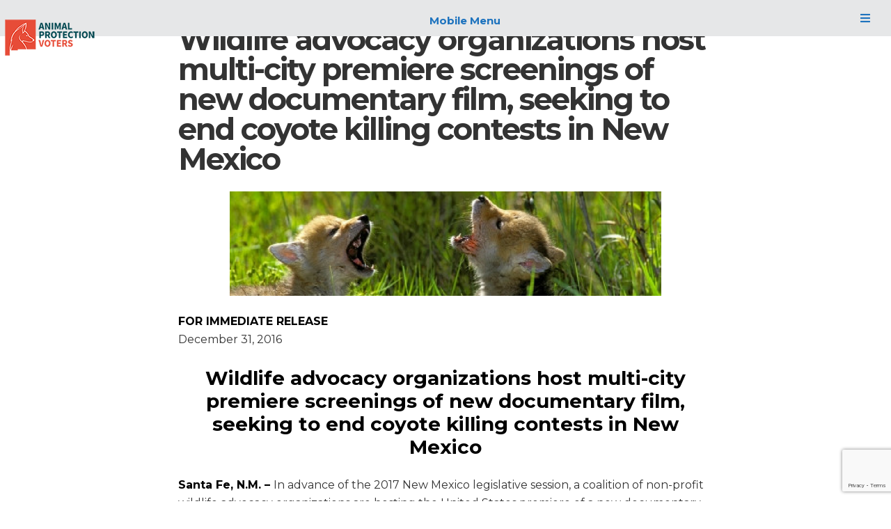

--- FILE ---
content_type: text/html; charset=UTF-8
request_url: https://apvnm.org/wildlife-advocacy-organizations-host-multi-city-premiere-screenings-of-new-documentary-film-seeking-to-end-coyote-killing-contests-in-new-mexico/
body_size: 17729
content:
<!DOCTYPE html><html lang="en-US"><head ><meta charset="UTF-8" /><meta name="viewport" content="width=device-width, initial-scale=1" /> <script type="litespeed/javascript">var et_site_url='https://apvnm.org';var et_post_id='1595';function et_core_page_resource_fallback(a,b){"undefined"===typeof b&&(b=a.sheet.cssRules&&0===a.sheet.cssRules.length);b&&(a.onerror=null,a.onload=null,a.href?a.href=et_site_url+"/?et_core_page_resource="+a.id+et_post_id:a.src&&(a.src=et_site_url+"/?et_core_page_resource="+a.id+et_post_id))}</script><title>Wildlife advocacy organizations host multi-city premiere screenings of new documentary film, seeking to end coyote killing contests in New Mexico</title><meta name='robots' content='max-image-preview:large' /> <script id="cookieyes" type="litespeed/javascript" data-src="https://cdn-cookieyes.com/client_data/120cbad8c18b26ed578d2a51/script.js"></script><link rel='dns-prefetch' href='//www.google.com' /><link rel='dns-prefetch' href='//fonts.googleapis.com' /><link rel='dns-prefetch' href='//use.fontawesome.com' /><link rel="alternate" type="application/rss+xml" title="Animal Protection Voters &raquo; Feed" href="https://apvnm.org/feed/" /><link rel="alternate" type="application/rss+xml" title="Animal Protection Voters &raquo; Comments Feed" href="https://apvnm.org/comments/feed/" /><link rel="alternate" title="oEmbed (JSON)" type="application/json+oembed" href="https://apvnm.org/wp-json/oembed/1.0/embed?url=https%3A%2F%2Fapvnm.org%2Fwildlife-advocacy-organizations-host-multi-city-premiere-screenings-of-new-documentary-film-seeking-to-end-coyote-killing-contests-in-new-mexico%2F" /><link rel="alternate" title="oEmbed (XML)" type="text/xml+oembed" href="https://apvnm.org/wp-json/oembed/1.0/embed?url=https%3A%2F%2Fapvnm.org%2Fwildlife-advocacy-organizations-host-multi-city-premiere-screenings-of-new-documentary-film-seeking-to-end-coyote-killing-contests-in-new-mexico%2F&#038;format=xml" /><link rel="canonical" href="https://apvnm.org/wildlife-advocacy-organizations-host-multi-city-premiere-screenings-of-new-documentary-film-seeking-to-end-coyote-killing-contests-in-new-mexico/" /><style id='wp-img-auto-sizes-contain-inline-css' type='text/css'>img:is([sizes=auto i],[sizes^="auto," i]){contain-intrinsic-size:3000px 1500px}
/*# sourceURL=wp-img-auto-sizes-contain-inline-css */</style><link data-optimized="2" rel="stylesheet" href="https://apvnm.org/wp-content/litespeed/css/3b637f7cc2fadcffe90c1d051c38cfd7.css?ver=9e182" /><link rel='stylesheet' id='bfa-font-awesome-css' href='https://use.fontawesome.com/releases/v5.15.4/css/all.css?ver=2.0.3' type='text/css' media='all' /><link rel='stylesheet' id='bfa-font-awesome-v4-shim-css' href='https://use.fontawesome.com/releases/v5.15.4/css/v4-shims.css?ver=2.0.3' type='text/css' media='all' /><style id='bfa-font-awesome-v4-shim-inline-css' type='text/css'>@font-face {
				font-family: 'FontAwesome';
				src: url('https://use.fontawesome.com/releases/v5.15.4/webfonts/fa-brands-400.eot'),
				url('https://use.fontawesome.com/releases/v5.15.4/webfonts/fa-brands-400.eot?#iefix') format('embedded-opentype'),
				url('https://use.fontawesome.com/releases/v5.15.4/webfonts/fa-brands-400.woff2') format('woff2'),
				url('https://use.fontawesome.com/releases/v5.15.4/webfonts/fa-brands-400.woff') format('woff'),
				url('https://use.fontawesome.com/releases/v5.15.4/webfonts/fa-brands-400.ttf') format('truetype'),
				url('https://use.fontawesome.com/releases/v5.15.4/webfonts/fa-brands-400.svg#fontawesome') format('svg');
			}

			@font-face {
				font-family: 'FontAwesome';
				src: url('https://use.fontawesome.com/releases/v5.15.4/webfonts/fa-solid-900.eot'),
				url('https://use.fontawesome.com/releases/v5.15.4/webfonts/fa-solid-900.eot?#iefix') format('embedded-opentype'),
				url('https://use.fontawesome.com/releases/v5.15.4/webfonts/fa-solid-900.woff2') format('woff2'),
				url('https://use.fontawesome.com/releases/v5.15.4/webfonts/fa-solid-900.woff') format('woff'),
				url('https://use.fontawesome.com/releases/v5.15.4/webfonts/fa-solid-900.ttf') format('truetype'),
				url('https://use.fontawesome.com/releases/v5.15.4/webfonts/fa-solid-900.svg#fontawesome') format('svg');
			}

			@font-face {
				font-family: 'FontAwesome';
				src: url('https://use.fontawesome.com/releases/v5.15.4/webfonts/fa-regular-400.eot'),
				url('https://use.fontawesome.com/releases/v5.15.4/webfonts/fa-regular-400.eot?#iefix') format('embedded-opentype'),
				url('https://use.fontawesome.com/releases/v5.15.4/webfonts/fa-regular-400.woff2') format('woff2'),
				url('https://use.fontawesome.com/releases/v5.15.4/webfonts/fa-regular-400.woff') format('woff'),
				url('https://use.fontawesome.com/releases/v5.15.4/webfonts/fa-regular-400.ttf') format('truetype'),
				url('https://use.fontawesome.com/releases/v5.15.4/webfonts/fa-regular-400.svg#fontawesome') format('svg');
				unicode-range: U+F004-F005,U+F007,U+F017,U+F022,U+F024,U+F02E,U+F03E,U+F044,U+F057-F059,U+F06E,U+F070,U+F075,U+F07B-F07C,U+F080,U+F086,U+F089,U+F094,U+F09D,U+F0A0,U+F0A4-F0A7,U+F0C5,U+F0C7-F0C8,U+F0E0,U+F0EB,U+F0F3,U+F0F8,U+F0FE,U+F111,U+F118-F11A,U+F11C,U+F133,U+F144,U+F146,U+F14A,U+F14D-F14E,U+F150-F152,U+F15B-F15C,U+F164-F165,U+F185-F186,U+F191-F192,U+F1AD,U+F1C1-F1C9,U+F1CD,U+F1D8,U+F1E3,U+F1EA,U+F1F6,U+F1F9,U+F20A,U+F247-F249,U+F24D,U+F254-F25B,U+F25D,U+F267,U+F271-F274,U+F279,U+F28B,U+F28D,U+F2B5-F2B6,U+F2B9,U+F2BB,U+F2BD,U+F2C1-F2C2,U+F2D0,U+F2D2,U+F2DC,U+F2ED,U+F328,U+F358-F35B,U+F3A5,U+F3D1,U+F410,U+F4AD;
			}
		
/*# sourceURL=bfa-font-awesome-v4-shim-inline-css */</style> <script type="litespeed/javascript" data-src="https://apvnm.org/wp-includes/js/jquery/jquery.min.js" id="jquery-core-js"></script> <script></script><link rel="https://api.w.org/" href="https://apvnm.org/wp-json/" /><link rel="alternate" title="JSON" type="application/json" href="https://apvnm.org/wp-json/wp/v2/posts/1595" />
<style type="text/css" id="shiftnav-dynamic-css">#shiftnav-toggle-main{ background: #e6e7e8; color: #1e73be; }
	@media only screen and (min-width:1300px){ #shiftnav-toggle-main, .shiftnav-toggle-mobile{ display:none; } .shiftnav-wrap { padding-top:0 !important; } }


	/* Custom CSS Tweaks */
	#shiftnav-toggle-main .shiftnav-main-toggle-content {
    padding: 12px 0 0 5px;
}</style><style id="ubermenu-custom-generated-css">/** Font Awesome 4 Compatibility **/
.fa{font-style:normal;font-variant:normal;font-weight:normal;font-family:FontAwesome;}

/** UberMenu Custom Menu Styles (Customizer) **/
/* main */
 .ubermenu-main .ubermenu-item-level-0 > .ubermenu-target { text-transform:uppercase; color:#000000; -webkit-box-shadow:inset 1px 0 0 0 rgba(255,255,255,0); -moz-box-shadow:inset 1px 0 0 0 rgba(255,255,255,0); -o-box-shadow:inset 1px 0 0 0 rgba(255,255,255,0); box-shadow:inset 1px 0 0 0 rgba(255,255,255,0); }
 .ubermenu-main .ubermenu-nav .ubermenu-item.ubermenu-item-level-0 > .ubermenu-target { font-weight:bold; }
 .ubermenu-main .ubermenu-item-level-0.ubermenu-current-menu-item > .ubermenu-target, .ubermenu-main .ubermenu-item-level-0.ubermenu-current-menu-parent > .ubermenu-target, .ubermenu-main .ubermenu-item-level-0.ubermenu-current-menu-ancestor > .ubermenu-target { background:#f4f4f4; }
 .ubermenu-main .ubermenu-item-level-0.ubermenu-active > .ubermenu-target,.ubermenu-main .ubermenu-item-level-0:hover > .ubermenu-target { -webkit-box-shadow:inset 1px 0 0 0 rgba(255,255,255,0); -moz-box-shadow:inset 1px 0 0 0 rgba(255,255,255,0); -o-box-shadow:inset 1px 0 0 0 rgba(255,255,255,0); box-shadow:inset 1px 0 0 0 rgba(255,255,255,0); }
 .ubermenu-main .ubermenu-item-level-0 > .ubermenu-submenu-drop { box-shadow:none; }
 .ubermenu-main .ubermenu-item-normal > .ubermenu-target { color:#dd9933; }
 .ubermenu-main .ubermenu-item-level-0 > .ubermenu-target .ubermenu-icon { color:#d83346; font-size:30px; }
 .ubermenu-main .ubermenu-item-level-0.ubermenu-active > .ubermenu-target .ubermenu-icon { color:#005a9c; }
/* top */
 .ubermenu-top .ubermenu-item-level-0 > .ubermenu-target { text-transform:uppercase; color:#005a9c; border-left:1px solid #ced0d1; -webkit-box-shadow:inset 1px 0 0 0 rgba(255,255,255,0); -moz-box-shadow:inset 1px 0 0 0 rgba(255,255,255,0); -o-box-shadow:inset 1px 0 0 0 rgba(255,255,255,0); box-shadow:inset 1px 0 0 0 rgba(255,255,255,0); padding-left:10px; padding-right:10px; }
 .ubermenu-top .ubermenu-nav .ubermenu-item.ubermenu-item-level-0 > .ubermenu-target { font-weight:bold; }
 .ubermenu.ubermenu-top .ubermenu-item-level-0:hover > .ubermenu-target, .ubermenu-top .ubermenu-item-level-0.ubermenu-active > .ubermenu-target { color:#005a9c; background:#dbdbdb; }
 .ubermenu-top .ubermenu-item-level-0.ubermenu-active > .ubermenu-target,.ubermenu-top .ubermenu-item-level-0:hover > .ubermenu-target { -webkit-box-shadow:inset 1px 0 0 0 rgba(255,255,255,0); -moz-box-shadow:inset 1px 0 0 0 rgba(255,255,255,0); -o-box-shadow:inset 1px 0 0 0 rgba(255,255,255,0); box-shadow:inset 1px 0 0 0 rgba(255,255,255,0); }
 .ubermenu-top.ubermenu-sub-indicators .ubermenu-item-level-0.ubermenu-has-submenu-drop > .ubermenu-target:not(.ubermenu-noindicator) { padding-right:25px; }
 .ubermenu-top.ubermenu-sub-indicators .ubermenu-item-level-0.ubermenu-has-submenu-drop > .ubermenu-target.ubermenu-noindicator { padding-right:10px; }
/* footer */
 .ubermenu-footer { max-width:175px;; }
 .ubermenu-footer .ubermenu-item-level-0 > .ubermenu-target { font-size:18px;; color:#ffffff; padding-left:5px; padding-right:5px; }
 .ubermenu.ubermenu-footer .ubermenu-item-level-0:hover > .ubermenu-target, .ubermenu-footer .ubermenu-item-level-0.ubermenu-active > .ubermenu-target { color:#1e73be; }
 .ubermenu-footer .ubermenu-item-level-0.ubermenu-current-menu-item > .ubermenu-target, .ubermenu-footer .ubermenu-item-level-0.ubermenu-current-menu-parent > .ubermenu-target, .ubermenu-footer .ubermenu-item-level-0.ubermenu-current-menu-ancestor > .ubermenu-target { color:#c6c6c6; }
 .ubermenu-footer .ubermenu-item-level-0 > .ubermenu-target, .ubermenu-footer .ubermenu-item-level-0 > .ubermenu-custom-content.ubermenu-custom-content-padded { padding-top:5px; padding-bottom:5px; }
 .ubermenu-footer.ubermenu-sub-indicators .ubermenu-item-level-0.ubermenu-has-submenu-drop > .ubermenu-target:not(.ubermenu-noindicator) { padding-right:20px; }
 .ubermenu-footer.ubermenu-sub-indicators .ubermenu-item-level-0.ubermenu-has-submenu-drop > .ubermenu-target.ubermenu-noindicator { padding-right:5px; }
 .ubermenu-footer .ubermenu-item-level-0 > .ubermenu-target .ubermenu-icon { font-size:20px; }
 .ubermenu-footer .ubermenu-icon { width:.5em; }
/* footer-social */
 .ubermenu-footer-social { max-width:150px;; }
 .ubermenu-footer-social .ubermenu-item-level-0 > .ubermenu-target { color:#ffffff; -webkit-box-shadow:inset 1px 0 0 0 rgba(255,255,255,0); -moz-box-shadow:inset 1px 0 0 0 rgba(255,255,255,0); -o-box-shadow:inset 1px 0 0 0 rgba(255,255,255,0); box-shadow:inset 1px 0 0 0 rgba(255,255,255,0); padding-left:8px; padding-right:8px; }
 .ubermenu.ubermenu-footer-social .ubermenu-item-level-0:hover > .ubermenu-target, .ubermenu-footer-social .ubermenu-item-level-0.ubermenu-active > .ubermenu-target { color:#ffffff; }
 .ubermenu-footer-social.ubermenu-sub-indicators .ubermenu-item-level-0.ubermenu-has-submenu-drop > .ubermenu-target:not(.ubermenu-noindicator) { padding-right:23px; }
 .ubermenu-footer-social.ubermenu-sub-indicators .ubermenu-item-level-0.ubermenu-has-submenu-drop > .ubermenu-target.ubermenu-noindicator { padding-right:8px; }
 .ubermenu-footer-social .ubermenu-item-level-0 > .ubermenu-target .ubermenu-icon { font-size:25px; }
/* mobile-combined */
 .ubermenu-responsive-toggle.ubermenu-responsive-toggle-mobile-combined { background:#ffffff; color:#0a0a0a; }
 .ubermenu-responsive-toggle.ubermenu-responsive-toggle-mobile-combined:hover { background:#ffffff; color:#000000; }


/** UberMenu Custom Menu Item Styles (Menu Item Settings) **/
/* 231 */    .ubermenu .ubermenu-item.ubermenu-item-231 > .ubermenu-target { background:#1a374d; color:#ffffff; }
             .ubermenu .ubermenu-item.ubermenu-item-231.ubermenu-active > .ubermenu-target, .ubermenu .ubermenu-item.ubermenu-item-231 > .ubermenu-target:hover, .ubermenu .ubermenu-submenu .ubermenu-item.ubermenu-item-231.ubermenu-active > .ubermenu-target, .ubermenu .ubermenu-submenu .ubermenu-item.ubermenu-item-231 > .ubermenu-target:hover { background:#3d489b; }
/* 38 */     .ubermenu .ubermenu-item.ubermenu-item-38.ubermenu-active > .ubermenu-target, .ubermenu .ubermenu-item.ubermenu-item-38 > .ubermenu-target:hover, .ubermenu .ubermenu-submenu .ubermenu-item.ubermenu-item-38.ubermenu-active > .ubermenu-target, .ubermenu .ubermenu-submenu .ubermenu-item.ubermenu-item-38 > .ubermenu-target:hover { background:#3259c6; }
             .ubermenu .ubermenu-item.ubermenu-item-38.ubermenu-active > .ubermenu-target, .ubermenu .ubermenu-item.ubermenu-item-38:hover > .ubermenu-target, .ubermenu .ubermenu-submenu .ubermenu-item.ubermenu-item-38.ubermenu-active > .ubermenu-target, .ubermenu .ubermenu-submenu .ubermenu-item.ubermenu-item-38:hover > .ubermenu-target { color:#ffffff; }
/* 41 */     .ubermenu .ubermenu-item.ubermenu-item-41.ubermenu-active > .ubermenu-target, .ubermenu .ubermenu-item.ubermenu-item-41 > .ubermenu-target:hover, .ubermenu .ubermenu-submenu .ubermenu-item.ubermenu-item-41.ubermenu-active > .ubermenu-target, .ubermenu .ubermenu-submenu .ubermenu-item.ubermenu-item-41 > .ubermenu-target:hover { background:#1c72e6; }
             .ubermenu .ubermenu-item.ubermenu-item-41.ubermenu-active > .ubermenu-target, .ubermenu .ubermenu-item.ubermenu-item-41:hover > .ubermenu-target, .ubermenu .ubermenu-submenu .ubermenu-item.ubermenu-item-41.ubermenu-active > .ubermenu-target, .ubermenu .ubermenu-submenu .ubermenu-item.ubermenu-item-41:hover > .ubermenu-target { color:#ffffff; }
/* 1445 */   .ubermenu .ubermenu-item.ubermenu-item-1445.ubermenu-active > .ubermenu-target, .ubermenu .ubermenu-item.ubermenu-item-1445 > .ubermenu-target:hover, .ubermenu .ubermenu-submenu .ubermenu-item.ubermenu-item-1445.ubermenu-active > .ubermenu-target, .ubermenu .ubermenu-submenu .ubermenu-item.ubermenu-item-1445 > .ubermenu-target:hover { background:#1e73be; }
/* 229 */    .ubermenu .ubermenu-item.ubermenu-item-229 > .ubermenu-target { background:#1a374d; color:#ffffff; }
             .ubermenu .ubermenu-item.ubermenu-item-229.ubermenu-active > .ubermenu-target, .ubermenu .ubermenu-item.ubermenu-item-229 > .ubermenu-target:hover, .ubermenu .ubermenu-submenu .ubermenu-item.ubermenu-item-229.ubermenu-active > .ubermenu-target, .ubermenu .ubermenu-submenu .ubermenu-item.ubermenu-item-229 > .ubermenu-target:hover { background:#3259c6; }
/* 43 */     .ubermenu .ubermenu-item.ubermenu-item-43.ubermenu-active > .ubermenu-target, .ubermenu .ubermenu-item.ubermenu-item-43 > .ubermenu-target:hover, .ubermenu .ubermenu-submenu .ubermenu-item.ubermenu-item-43.ubermenu-active > .ubermenu-target, .ubermenu .ubermenu-submenu .ubermenu-item.ubermenu-item-43 > .ubermenu-target:hover { background:#3d489b; }
             .ubermenu .ubermenu-item.ubermenu-item-43.ubermenu-active > .ubermenu-target, .ubermenu .ubermenu-item.ubermenu-item-43:hover > .ubermenu-target, .ubermenu .ubermenu-submenu .ubermenu-item.ubermenu-item-43.ubermenu-active > .ubermenu-target, .ubermenu .ubermenu-submenu .ubermenu-item.ubermenu-item-43:hover > .ubermenu-target { color:#ffffff; }
/* 3112 */   .ubermenu .ubermenu-item.ubermenu-item-3112 > .ubermenu-target { background:#c8424b; color:#ffffff; }
             .ubermenu .ubermenu-item.ubermenu-item-3112.ubermenu-active > .ubermenu-target, .ubermenu .ubermenu-item.ubermenu-item-3112 > .ubermenu-target:hover, .ubermenu .ubermenu-submenu .ubermenu-item.ubermenu-item-3112.ubermenu-active > .ubermenu-target, .ubermenu .ubermenu-submenu .ubermenu-item.ubermenu-item-3112 > .ubermenu-target:hover { background:#c8424b; }
             .ubermenu .ubermenu-item.ubermenu-item-3112.ubermenu-active > .ubermenu-target, .ubermenu .ubermenu-item.ubermenu-item-3112:hover > .ubermenu-target, .ubermenu .ubermenu-submenu .ubermenu-item.ubermenu-item-3112.ubermenu-active > .ubermenu-target, .ubermenu .ubermenu-submenu .ubermenu-item.ubermenu-item-3112:hover > .ubermenu-target { color:#ffffff; }
/* 4719 */   .ubermenu .ubermenu-item.ubermenu-item-4719.ubermenu-active > .ubermenu-target, .ubermenu .ubermenu-item.ubermenu-item-4719 > .ubermenu-target:hover, .ubermenu .ubermenu-submenu .ubermenu-item.ubermenu-item-4719.ubermenu-active > .ubermenu-target, .ubermenu .ubermenu-submenu .ubermenu-item.ubermenu-item-4719 > .ubermenu-target:hover { background:#e74c38; }
             .ubermenu .ubermenu-item.ubermenu-item-4719.ubermenu-active > .ubermenu-target, .ubermenu .ubermenu-item.ubermenu-item-4719:hover > .ubermenu-target, .ubermenu .ubermenu-submenu .ubermenu-item.ubermenu-item-4719.ubermenu-active > .ubermenu-target, .ubermenu .ubermenu-submenu .ubermenu-item.ubermenu-item-4719:hover > .ubermenu-target { color:#ffffff; }
/* 4720 */   .ubermenu .ubermenu-item.ubermenu-item-4720.ubermenu-active > .ubermenu-target, .ubermenu .ubermenu-item.ubermenu-item-4720 > .ubermenu-target:hover, .ubermenu .ubermenu-submenu .ubermenu-item.ubermenu-item-4720.ubermenu-active > .ubermenu-target, .ubermenu .ubermenu-submenu .ubermenu-item.ubermenu-item-4720 > .ubermenu-target:hover { background:#e74c38; }
             .ubermenu .ubermenu-item.ubermenu-item-4720.ubermenu-active > .ubermenu-target, .ubermenu .ubermenu-item.ubermenu-item-4720:hover > .ubermenu-target, .ubermenu .ubermenu-submenu .ubermenu-item.ubermenu-item-4720.ubermenu-active > .ubermenu-target, .ubermenu .ubermenu-submenu .ubermenu-item.ubermenu-item-4720:hover > .ubermenu-target { color:#ffffff; }
/* 4721 */   .ubermenu .ubermenu-item.ubermenu-item-4721.ubermenu-active > .ubermenu-target, .ubermenu .ubermenu-item.ubermenu-item-4721 > .ubermenu-target:hover, .ubermenu .ubermenu-submenu .ubermenu-item.ubermenu-item-4721.ubermenu-active > .ubermenu-target, .ubermenu .ubermenu-submenu .ubermenu-item.ubermenu-item-4721 > .ubermenu-target:hover { background:#e74c38; }
             .ubermenu .ubermenu-item.ubermenu-item-4721.ubermenu-active > .ubermenu-target, .ubermenu .ubermenu-item.ubermenu-item-4721:hover > .ubermenu-target, .ubermenu .ubermenu-submenu .ubermenu-item.ubermenu-item-4721.ubermenu-active > .ubermenu-target, .ubermenu .ubermenu-submenu .ubermenu-item.ubermenu-item-4721:hover > .ubermenu-target { color:#ffffff; }
/* 4722 */   .ubermenu .ubermenu-item.ubermenu-item-4722.ubermenu-active > .ubermenu-target, .ubermenu .ubermenu-item.ubermenu-item-4722 > .ubermenu-target:hover, .ubermenu .ubermenu-submenu .ubermenu-item.ubermenu-item-4722.ubermenu-active > .ubermenu-target, .ubermenu .ubermenu-submenu .ubermenu-item.ubermenu-item-4722 > .ubermenu-target:hover { background:#e74c38; }
             .ubermenu .ubermenu-item.ubermenu-item-4722.ubermenu-active > .ubermenu-target, .ubermenu .ubermenu-item.ubermenu-item-4722:hover > .ubermenu-target, .ubermenu .ubermenu-submenu .ubermenu-item.ubermenu-item-4722.ubermenu-active > .ubermenu-target, .ubermenu .ubermenu-submenu .ubermenu-item.ubermenu-item-4722:hover > .ubermenu-target { color:#ffffff; }
/* 230 */    .ubermenu .ubermenu-item.ubermenu-item-230 > .ubermenu-target { background:#1a374d; color:#ffffff; }
             .ubermenu .ubermenu-item.ubermenu-item-230.ubermenu-active > .ubermenu-target, .ubermenu .ubermenu-item.ubermenu-item-230 > .ubermenu-target:hover, .ubermenu .ubermenu-submenu .ubermenu-item.ubermenu-item-230.ubermenu-active > .ubermenu-target, .ubermenu .ubermenu-submenu .ubermenu-item.ubermenu-item-230 > .ubermenu-target:hover { background:#1c72e6; }


/** UberMenu Custom Tweaks (General Settings) **/
.ubermenu-skin-clean-white .ubermenu-item-level-0 > .ubermenu-target {
    background: rgba(0, 0, 0, 0) linear-gradient(to right, rgba(255, 255, 255, 1) 0%, rgba(255, 255, 255, 1) 9%, rgba(255, 255, 255, 1) 45%, rgba(250, 250, 250, 1) 92%, rgba(232, 232, 232, 1) 100%) repeat scroll 0 0;
    border-left: medium none;
    height: 96px;
}

.ubermenu-skin-clean-white .ubermenu-item-level-0:hover > .ubermenu-target,
.ubermenu-skin-clean-white .ubermenu-item-level-0.ubermenu-active > .ubermenu-target {
  background: rgba(153,65,55,1);
background: -moz-linear-gradient(left, rgba(153,65,55,1) 0%, rgba(153,65,55,1) 73%, rgba(132,60,56,1) 100%);
background: -webkit-gradient(left top, right top, color-stop(0%, rgba(153,65,55,1)), color-stop(73%, rgba(153,65,55,1)), color-stop(100%, rgba(132,60,56,1)));
background: -webkit-linear-gradient(left, rgba(153,65,55,1) 0%, rgba(153,65,55,1) 73%, rgba(132,60,56,1) 100%);
background: -o-linear-gradient(left, rgba(153,65,55,1) 0%, rgba(153,65,55,1) 73%, rgba(132,60,56,1) 100%);
background: -ms-linear-gradient(left, rgba(153,65,55,1) 0%, rgba(153,65,55,1) 73%, rgba(132,60,56,1) 100%);
background: linear-gradient(to right, rgba(153,65,55,1) 0%, rgba(153,65,55,1) 73%, rgba(132,60,56,1) 100%);
filter: progid:DXImageTransform.Microsoft.gradient( startColorstr='#994137', endColorstr='#843c38', GradientType=1 );

}

/* Icons */
.ubermenu .ubermenu-item-layout-icon_right > .ubermenu-target-title { margin-right: .6em; display: inline-block; }
.ubermenu-sub-indicators .ubermenu-has-submenu-drop > .ubermenu-target.ubermenu-item-layout-icon_top:after, .ubermenu-sub-indicators .ubermenu-has-submenu-drop > .ubermenu-target.ubermenu-item-layout-icon_bottom:after{ top: auto; bottom:8px; right:auto; margin-left:-4px; }
.ubermenu .ubermenu-target.ubermenu-item-layout-icon_top, .ubermenu .ubermenu-target.ubermenu-item-layout-icon_bottom{ text-align:center; padding:20px; }
.ubermenu .ubermenu-target.ubermenu-item-layout-icon_top, .ubermenu .ubermenu-target.ubermenu-item-layout-icon_top > .ubermenu-target-text, .ubermenu .ubermenu-target.ubermenu-item-layout-icon_bottom > .ubermenu-target-text, .ubermenu .ubermenu-target.ubermenu-item-layout-icon_bottom > .ubermenu-icon{ text-align:center; display:block; width:100%; }
.ubermenu .ubermenu-item-layout-icon_top > .ubermenu-icon { padding-bottom:5px; }
.ubermenu .ubermenu-item-layout-icon_bottom > .ubermenu-icon { padding-top:5px; }

/* Status: Loaded from Transient */</style><link rel="preload" href="https://apvnm.org/wp-content/plugins/bloom/core/admin/fonts/modules.ttf" as="font" crossorigin="anonymous"><script type="litespeed/javascript">(function(i,s,o,g,r,a,m){i.GoogleAnalyticsObject=r;i[r]=i[r]||function(){(i[r].q=i[r].q||[]).push(arguments)},i[r].l=1*new Date();a=s.createElement(o),m=s.getElementsByTagName(o)[0];a.async=1;a.src=g;m.parentNode.insertBefore(a,m)})(window,document,'script','//www.google-analytics.com/analytics.js','ga');ga('create','UA-45094513-28','auto');ga('send','pageview')</script>  <script type="litespeed/javascript" data-src="https://www.googletagmanager.com/gtag/js?id=G-FE7Y1LRXEK"></script> <script type="litespeed/javascript">window.dataLayer=window.dataLayer||[];function gtag(){dataLayer.push(arguments)}
gtag('js',new Date());gtag('config','G-FE7Y1LRXEK')</script> <script type="litespeed/javascript">(function(d,e,u){var s=document.createElement(e);s.src=u;s.async=!0;s.defer=!0;var m=d.getElementsByTagName(e)[0];m.parentNode.insertBefore(s,m)})(document,'script','https://cdn.datasteam.io/js/datasteampx.js');MGX=typeof MGX==='undefined'?[]:MGX;MGX.push({AccessKey:'50853F82ACEB'})</script><style type="text/css">.site-title a { background: url(https://apvnm.org/wp-content/uploads/2021/01/APV-logotype-293x140-1.png) no-repeat !important; }</style><meta name="generator" content="Powered by WPBakery Page Builder - drag and drop page builder for WordPress."/><meta name="generator" content="Powered by Slider Revolution 6.7.40 - responsive, Mobile-Friendly Slider Plugin for WordPress with comfortable drag and drop interface." /><link rel="icon" href="https://apvnm.org/wp-content/uploads/2021/03/cropped-APV-logo-512-32x32.png" sizes="32x32" /><link rel="icon" href="https://apvnm.org/wp-content/uploads/2021/03/cropped-APV-logo-512-192x192.png" sizes="192x192" /><link rel="apple-touch-icon" href="https://apvnm.org/wp-content/uploads/2021/03/cropped-APV-logo-512-180x180.png" /><meta name="msapplication-TileImage" content="https://apvnm.org/wp-content/uploads/2021/03/cropped-APV-logo-512-270x270.png" /> <script type="litespeed/javascript">function setREVStartSize(e){window.RSIW=window.RSIW===undefined?window.innerWidth:window.RSIW;window.RSIH=window.RSIH===undefined?window.innerHeight:window.RSIH;try{var pw=document.getElementById(e.c).parentNode.offsetWidth,newh;pw=pw===0||isNaN(pw)||(e.l=="fullwidth"||e.layout=="fullwidth")?window.RSIW:pw;e.tabw=e.tabw===undefined?0:parseInt(e.tabw);e.thumbw=e.thumbw===undefined?0:parseInt(e.thumbw);e.tabh=e.tabh===undefined?0:parseInt(e.tabh);e.thumbh=e.thumbh===undefined?0:parseInt(e.thumbh);e.tabhide=e.tabhide===undefined?0:parseInt(e.tabhide);e.thumbhide=e.thumbhide===undefined?0:parseInt(e.thumbhide);e.mh=e.mh===undefined||e.mh==""||e.mh==="auto"?0:parseInt(e.mh,0);if(e.layout==="fullscreen"||e.l==="fullscreen")
newh=Math.max(e.mh,window.RSIH);else{e.gw=Array.isArray(e.gw)?e.gw:[e.gw];for(var i in e.rl)if(e.gw[i]===undefined||e.gw[i]===0)e.gw[i]=e.gw[i-1];e.gh=e.el===undefined||e.el===""||(Array.isArray(e.el)&&e.el.length==0)?e.gh:e.el;e.gh=Array.isArray(e.gh)?e.gh:[e.gh];for(var i in e.rl)if(e.gh[i]===undefined||e.gh[i]===0)e.gh[i]=e.gh[i-1];var nl=new Array(e.rl.length),ix=0,sl;e.tabw=e.tabhide>=pw?0:e.tabw;e.thumbw=e.thumbhide>=pw?0:e.thumbw;e.tabh=e.tabhide>=pw?0:e.tabh;e.thumbh=e.thumbhide>=pw?0:e.thumbh;for(var i in e.rl)nl[i]=e.rl[i]<window.RSIW?0:e.rl[i];sl=nl[0];for(var i in nl)if(sl>nl[i]&&nl[i]>0){sl=nl[i];ix=i}
var m=pw>(e.gw[ix]+e.tabw+e.thumbw)?1:(pw-(e.tabw+e.thumbw))/(e.gw[ix]);newh=(e.gh[ix]*m)+(e.tabh+e.thumbh)}
var el=document.getElementById(e.c);if(el!==null&&el)el.style.height=newh+"px";el=document.getElementById(e.c+"_wrapper");if(el!==null&&el){el.style.height=newh+"px";el.style.display="block"}}catch(e){console.log("Failure at Presize of Slider:"+e)}}</script> <style type="text/css" id="wp-custom-css">p a strong, p strong a { color: rgb(30, 115, 190); }

ul li strong a, ul li a strong { color: rgb(30, 115, 190); }

a .vc_btn3.vc_btn3-color-vista-blue, .vc_btn3.vc_btn3-color-vista-blue.vc_btn3-style-flat
	{ 
	color: #000 !important; 
	-webkit-text-stroke-width: 1px;
  -webkit-text-stroke-color: black; 
	}

#menu-item-3112 a i.ubermenu-icon.fa.fa-paw { color: #FFF; }

#menu-item-3112 a i.ubermenu-icon.fa.fa-heart-o { color: #FFF; }

.bloom-iframe-container { 
	position: relative;
	overflow: hidden;
	width: 100%;
	padding-top: 75%; 
	} 

.bloom-responsive-iframe { 
	position: absolute;
	top: 0;
	left: 0;
	bottom: 0;
	right: 0;
	width: 100%;
	height: 100%;
	}</style><noscript><style>.wpb_animate_when_almost_visible { opacity: 1; }</style></noscript><style id='rs-plugin-settings-inline-css' type='text/css'>.tp-caption a{color:#ff7302;text-shadow:none;-webkit-transition:all 0.2s ease-out;-moz-transition:all 0.2s ease-out;-o-transition:all 0.2s ease-out;-ms-transition:all 0.2s ease-out}.tp-caption a:hover{color:#ffa902}
/*# sourceURL=rs-plugin-settings-inline-css */</style></head><body class="wp-singular post-template-default single single-post postid-1595 single-format-standard wp-theme-genesis wp-child-theme-EITS-Sun et_bloom custom-header header-image content-sidebar genesis-breadcrumbs-hidden genesis-footer-widgets-visible wpb-js-composer js-comp-ver-8.6.1 vc_responsive" itemscope itemtype="https://schema.org/WebPage"><div class="site-container"><header class="site-header" itemscope itemtype="https://schema.org/WPHeader"><div class="wrap"><div class="title-area"><p class="site-title" itemprop="headline"><a href="https://apvnm.org/">Animal Protection Voters</a></p></div><div class="widget-area header-widget-area"><section id="ubermenu_navigation_widget-3" class="widget ubermenu_navigation_widget-class"><div class="widget-wrap"></div></section></div></div></header><div class="site-tagline"><div class="wrap"><div class="site-tagline-left"><p class="site-description" itemprop="description"></p></div><div class="site-tagline-right"><aside class="widget-area"><section id="ubermenu_navigation_widget-2" class="widget ubermenu_navigation_widget-class"><div class="widget-wrap"><a class="ubermenu-responsive-toggle ubermenu-responsive-toggle-main ubermenu-skin-clean-white ubermenu-loc- ubermenu-responsive-toggle-content-align-left ubermenu-responsive-toggle-align-full " tabindex="0" data-ubermenu-target="ubermenu-main-2"   aria-label="Toggle Menu"><i class="fas fa-bars" ></i>Main Menu</a><nav id="ubermenu-main-2" class="ubermenu ubermenu-nojs ubermenu-main ubermenu-menu-2 ubermenu-responsive ubermenu-responsive-default ubermenu-responsive-collapse ubermenu-horizontal ubermenu-transition-shift ubermenu-trigger-hover_intent ubermenu-skin-clean-white  ubermenu-bar-align-right ubermenu-items-align-left ubermenu-bound ubermenu-disable-submenu-scroll ubermenu-sub-indicators ubermenu-submenu-indicator-closes"><ul id="ubermenu-nav-main-2" class="ubermenu-nav" data-title="Main"><li id="menu-item-4719" class="ubermenu-item ubermenu-item-type-post_type ubermenu-item-object-page ubermenu-item-has-children ubermenu-item-4719 ubermenu-item-level-0 ubermenu-column ubermenu-column-auto ubermenu-has-submenu-drop ubermenu-has-submenu-mega" ><a class="ubermenu-target ubermenu-item-layout-default ubermenu-item-layout-text_only" href="https://apvnm.org/our-work/" tabindex="0" itemprop="url"><span class="ubermenu-target-title ubermenu-target-text">Our Work</span><i class='ubermenu-sub-indicator fas fa-angle-down'></i></a><ul  class="ubermenu-submenu ubermenu-submenu-id-4719 ubermenu-submenu-type-auto ubermenu-submenu-type-mega ubermenu-submenu-drop ubermenu-submenu-align-full_width"  ><li id="menu-item-2303" class="ubermenu-item ubermenu-item-type-post_type ubermenu-item-object-page ubermenu-item-2303 ubermenu-item-auto ubermenu-item-header ubermenu-item-level-1 ubermenu-column ubermenu-column-auto" ><a class="ubermenu-target ubermenu-item-layout-default ubermenu-item-layout-text_only" href="https://apvnm.org/action/" itemprop="url"><span class="ubermenu-target-title ubermenu-target-text">Take Action Now</span></a></li><li id="menu-item-5986" class="ubermenu-item ubermenu-item-type-post_type ubermenu-item-object-page ubermenu-item-5986 ubermenu-item-auto ubermenu-item-header ubermenu-item-level-1 ubermenu-column ubermenu-column-auto" ><a class="ubermenu-target ubermenu-item-layout-default ubermenu-item-layout-text_only" href="https://apvnm.org/legislation/" itemprop="url"><span class="ubermenu-target-title ubermenu-target-text">Legislative Session Tracker</span></a></li><li id="menu-item-22" class="ubermenu-item ubermenu-item-type-post_type ubermenu-item-object-page ubermenu-item-22 ubermenu-item-auto ubermenu-item-header ubermenu-item-level-1 ubermenu-column ubermenu-column-auto" ><a class="ubermenu-target ubermenu-item-layout-default ubermenu-item-layout-text_only mobile-hide" href="https://apvnm.org/scorecards/" itemprop="url"><span class="ubermenu-target-title ubermenu-target-text">Annual Scorecard</span></a></li><li id="menu-item-23" class="ubermenu-item ubermenu-item-type-post_type ubermenu-item-object-page ubermenu-item-23 ubermenu-item-auto ubermenu-item-header ubermenu-item-level-1 ubermenu-column ubermenu-column-auto" ><a class="ubermenu-target ubermenu-item-layout-default ubermenu-item-layout-text_only mobile-hide" href="https://apvnm.org/elections/" itemprop="url"><span class="ubermenu-target-title ubermenu-target-text">Elections</span></a></li></ul></li><li id="menu-item-4720" class="ubermenu-item ubermenu-item-type-post_type ubermenu-item-object-page ubermenu-item-4720 ubermenu-item-level-0 ubermenu-column ubermenu-column-auto" ><a class="ubermenu-target ubermenu-item-layout-default ubermenu-item-layout-text_only" href="https://apvnm.org/mission/victories/" tabindex="0" itemprop="url"><span class="ubermenu-target-title ubermenu-target-text">Our Victories</span></a></li><li id="menu-item-5516" class="ubermenu-item ubermenu-item-type-post_type ubermenu-item-object-page ubermenu-item-5516 ubermenu-item-level-0 ubermenu-column ubermenu-column-auto" ><a class="ubermenu-target ubermenu-item-layout-default ubermenu-item-layout-text_only" href="https://apvnm.org/news/" tabindex="0" itemprop="url"><span class="ubermenu-target-title ubermenu-target-text">News</span></a></li><li id="menu-item-4722" class="ubermenu-item ubermenu-item-type-post_type ubermenu-item-object-page ubermenu-item-has-children ubermenu-item-4722 ubermenu-item-level-0 ubermenu-column ubermenu-column-auto ubermenu-has-submenu-drop ubermenu-has-submenu-mega" ><a class="ubermenu-target ubermenu-item-layout-default ubermenu-item-layout-text_only" href="https://apvnm.org/get-involved/" tabindex="0" itemprop="url"><span class="ubermenu-target-title ubermenu-target-text">Get Involved</span><i class='ubermenu-sub-indicator fas fa-angle-down'></i></a><ul  class="ubermenu-submenu ubermenu-submenu-id-4722 ubermenu-submenu-type-auto ubermenu-submenu-type-mega ubermenu-submenu-drop ubermenu-submenu-align-full_width"  ><li id="menu-item-4729" class="ubermenu-item ubermenu-item-type-post_type ubermenu-item-object-page ubermenu-item-4729 ubermenu-item-auto ubermenu-item-header ubermenu-item-level-1 ubermenu-column ubermenu-column-auto" ><a class="ubermenu-target ubermenu-item-layout-default ubermenu-item-layout-text_only" href="https://apvnm.org/e-alert-signup/" itemprop="url"><span class="ubermenu-target-title ubermenu-target-text">Get Our Action Alerts</span></a></li><li id="menu-item-4730" class="ubermenu-item ubermenu-item-type-post_type ubermenu-item-object-page ubermenu-item-4730 ubermenu-item-auto ubermenu-item-header ubermenu-item-level-1 ubermenu-column ubermenu-column-auto" ><a class="ubermenu-target ubermenu-item-layout-default ubermenu-item-layout-text_only" href="https://apvnm.org/action/" itemprop="url"><span class="ubermenu-target-title ubermenu-target-text">Take Action Now</span></a></li><li id="menu-item-5649" class="ubermenu-item ubermenu-item-type-post_type ubermenu-item-object-page ubermenu-item-5649 ubermenu-item-auto ubermenu-item-header ubermenu-item-level-1 ubermenu-column ubermenu-column-auto" ><a class="ubermenu-target ubermenu-item-layout-default ubermenu-item-layout-text_only" href="https://apvnm.org/donate-to-apvnm/" itemprop="url"><span class="ubermenu-target-title ubermenu-target-text">Donate to Animal Protection Voters</span></a></li><li id="menu-item-5542" class="ubermenu-item ubermenu-item-type-post_type ubermenu-item-object-page ubermenu-item-5542 ubermenu-item-auto ubermenu-item-header ubermenu-item-level-1 ubermenu-column ubermenu-column-auto" ><a class="ubermenu-target ubermenu-item-layout-default ubermenu-item-layout-text_only" href="https://apvnm.org/jobs/" itemprop="url"><span class="ubermenu-target-title ubermenu-target-text">Jobs</span></a></li><li id="menu-item-4732" class="ubermenu-item ubermenu-item-type-post_type ubermenu-item-object-page ubermenu-item-4732 ubermenu-item-auto ubermenu-item-header ubermenu-item-level-1 ubermenu-column ubermenu-column-auto" ><a class="ubermenu-target ubermenu-item-layout-default ubermenu-item-layout-text_only" href="https://apvnm.org/volunteer/" itemprop="url"><span class="ubermenu-target-title ubermenu-target-text">Volunteer</span></a></li><li id="menu-item-4733" class="ubermenu-item ubermenu-item-type-post_type ubermenu-item-object-page ubermenu-item-4733 ubermenu-item-auto ubermenu-item-header ubermenu-item-level-1 ubermenu-column ubermenu-column-auto" ><a class="ubermenu-target ubermenu-item-layout-default ubermenu-item-layout-text_only" href="https://apvnm.org/learn/" itemprop="url"><span class="ubermenu-target-title ubermenu-target-text">Learn About Lobbying</span></a></li><li id="menu-item-4734" class="ubermenu-item ubermenu-item-type-post_type ubermenu-item-object-page ubermenu-item-4734 ubermenu-item-auto ubermenu-item-header ubermenu-item-level-1 ubermenu-column ubermenu-column-auto" ><a class="ubermenu-target ubermenu-item-layout-default ubermenu-item-layout-text_only" href="https://apvnm.org/elections/" itemprop="url"><span class="ubermenu-target-title ubermenu-target-text">Vote</span></a></li><li id="menu-item-4735" class="ubermenu-item ubermenu-item-type-custom ubermenu-item-object-custom ubermenu-item-4735 ubermenu-item-auto ubermenu-item-header ubermenu-item-level-1 ubermenu-column ubermenu-column-auto" ><a class="ubermenu-target ubermenu-item-layout-default ubermenu-item-layout-text_only" target="_blank" href="https://www.zazzle.com/store/animalprotectionnm?qs=APV" itemprop="url"><span class="ubermenu-target-title ubermenu-target-text">Shop APV Gear</span></a></li></ul></li><li id="menu-item-5766" class="ubermenu-item ubermenu-item-type-custom ubermenu-item-object-custom ubermenu-item-has-children ubermenu-item-5766 ubermenu-item-level-0 ubermenu-column ubermenu-column-auto ubermenu-has-submenu-drop ubermenu-has-submenu-mega" ><a class="ubermenu-target ubermenu-item-layout-default ubermenu-item-layout-text_only" href="https://apvnm.org/donate-to-apvnm/" tabindex="0" itemprop="url"><span class="ubermenu-target-title ubermenu-target-text">Donate</span><i class='ubermenu-sub-indicator fas fa-angle-down'></i></a><ul  class="ubermenu-submenu ubermenu-submenu-id-5766 ubermenu-submenu-type-auto ubermenu-submenu-type-mega ubermenu-submenu-drop ubermenu-submenu-align-full_width"  ><li id="menu-item-5938" class="ubermenu-item ubermenu-item-type-custom ubermenu-item-object-custom ubermenu-item-5938 ubermenu-item-auto ubermenu-item-header ubermenu-item-level-1 ubermenu-column ubermenu-column-auto" ><a class="ubermenu-target ubermenu-item-layout-default ubermenu-item-layout-text_only" target="_blank" href="https://apvnm.org/donate-to-apvnm/give-monthly/" itemprop="url"><span class="ubermenu-target-title ubermenu-target-text">Monthly Donation</span></a></li><li id="menu-item-5767" class="ubermenu-item ubermenu-item-type-custom ubermenu-item-object-custom ubermenu-item-5767 ubermenu-item-auto ubermenu-item-header ubermenu-item-level-1 ubermenu-column ubermenu-column-auto" ><a class="ubermenu-target ubermenu-item-layout-default ubermenu-item-layout-text_only" href="https://apvnm.org/apv-endowment-donations/" itemprop="url"><span class="ubermenu-target-title ubermenu-target-text">APV Endowment Donations</span></a></li><li id="menu-item-5768" class="ubermenu-item ubermenu-item-type-custom ubermenu-item-object-custom ubermenu-item-5768 ubermenu-item-auto ubermenu-item-header ubermenu-item-level-1 ubermenu-column ubermenu-column-auto" ><a class="ubermenu-target ubermenu-item-layout-default ubermenu-item-layout-text_only" href="https://apvnm.org/state-apv-pac-donations/" itemprop="url"><span class="ubermenu-target-title ubermenu-target-text">Animal Protection PAC Donations</span></a></li><li id="menu-item-5769" class="ubermenu-item ubermenu-item-type-custom ubermenu-item-object-custom ubermenu-item-5769 ubermenu-item-auto ubermenu-item-header ubermenu-item-level-1 ubermenu-column ubermenu-column-auto" ><a class="ubermenu-target ubermenu-item-layout-default ubermenu-item-layout-text_only" href="https://apvnm.org/donate-to-apvnm-202407/business-sponsors/" itemprop="url"><span class="ubermenu-target-title ubermenu-target-text">Business Sponsors</span></a></li></ul></li></ul></nav></div></section></aside></div></div></div><div class="site-inner"><div class="wrap"><div class="content-sidebar-wrap"><main class="content"><article class="post-1595 post type-post status-publish format-standard has-post-thumbnail category-press-releases entry" aria-label="Wildlife advocacy organizations host multi-city premiere screenings of new documentary film, seeking to end coyote killing contests in New Mexico" itemscope itemtype="https://schema.org/CreativeWork"><header class="entry-header"><h1 class="entry-title" itemprop="headline">Wildlife advocacy organizations host multi-city premiere screenings of new documentary film, seeking to end coyote killing contests in New Mexico</h1></header><div class="entry-content" itemprop="text"><p><strong><img data-lazyloaded="1" src="[data-uri]" decoding="async" class="aligncenter size-full wp-image-1600" data-src="http://apvnm.org/wp-content/uploads/2017/01/Untitled-design-12-2.png" alt="" width="620" height="150" data-srcset="https://apvnm.org/wp-content/uploads/2017/01/Untitled-design-12-2.png 620w, https://apvnm.org/wp-content/uploads/2017/01/Untitled-design-12-2-300x73.png 300w" data-sizes="(max-width: 620px) 100vw, 620px" />FOR IMMEDIATE RELEASE<br />
</strong>December 31, 2016</p><h2 align="center"><strong>Wildlife advocacy organizations host multi-city premiere screenings of new documentary film, seeking to end coyote killing contests in New Mexico</strong></h2><p><strong>Santa Fe, N.M. – </strong>In advance of the 2017 New Mexico legislative session, a coalition of non-profit wildlife advocacy organizations are hosting the United States premiere of a new documentary film to raise awareness, debunk myths and inspire action to end the cruel and senseless slaughter of wildlife in killing contests. By showing the film in several locations across the state, opponents of wildlife killing contests hope to grow active support among New Mexico citizens for impending legislation to end the barbaric death games targeting coyotes.</p><p>The film, <em>Unfair Game: Ending Wildlife Killing Contests</em>, will be screened in <strong>Las Cruces, Albuquerque and Santa Fe</strong>, and features interviews with prominent scientists, ranchers, hunters, government officials and advocates who discuss the ecological importance of coyotes and shed light on false claims used to perpetuate coyote killing contests. The film, produced by Project Coyote, also highlights the importance of grassroots advocacy in the prohibition of these contests.</p><p>After each screening, the audience will learn more about the monumental effort in New Mexico to eliminate cruel killing contests from our landscape by hearing a lively panel discussion with experts like best-selling author Dan Flores (<em>Coyote America: A Natural and Supernatural History</em>), former New Mexico Land Commissioner Ray Powell, and representatives from Project Coyote, Animal Protection Voters, and the Southwest Environmental Center.</p><p>Coyote killing contests are organized events in which participants compete for prizes by attempting to kill the most coyotes over a certain time period, often featuring special awards for largest and smallest killed. Prizes often include cash and firearms. These contests occur frequently across New Mexico on both private and public lands, including U.S. Forest Service, Bureau of Land Management and State Trust lands, though contest promoters rarely share with the public the locations where the contestants are shooting firearms.</p><p>Since 2013, legislation has been introduced in the New Mexico legislature to ban coyote killing contests. Supporters of this legislation—including animal and environmental advocates, and many hunters—assert that coyote killing contests are unethical, wasteful, and a violation of the fair-chase hunting principle. Further, scientific studies show indiscriminate mass killing of coyotes is an inefficient and even counter-productive population management technique.</p><p>In 2015, New Mexico became the first state where a legislative chamber passed a coyote killing contest ban bill when Senate Bill 253, sponsored by Senator Mark Moores (R-Albuquerque) and then-Representative Jeff Steinborn (D-Las Cruces) passed the Senate by a wide margin thanks to strong bipartisan support. The same legislation is expected to be reintroduced in the 2017 legislative session.</p><p>Jessica Johnson, chief legislative officer for Animal Protection Voters, said, “Coyote killing competitions send the message that New Mexicans think life is disposable and cruelty is fun—it’s beyond time to ban these baseless, destructive events that glorify killing for its own sake.”</p><p>Camilla Fox, executive director of Project Coyote and producer of the documentary, said, “Coyote killing contests are not only cruel, but also contravene the fundamental tenants of the North American Model of Wildlife Management and the Public Trust Doctrine. Like cockfighting and dog fighting that are now banned nationwide, it&#8217;s time we outlaw this unconscionable practice and move toward more ethically and eccologically sound predator conservation and stewardship practices.”</p><p>Kevin Bixby, executive director of the Southwest Environmental Center and a featured interview in the film, said, “Gratuitous killing of swaths of coyotes is perpetuating ecosystem imbalance and backfiring on New Mexico’s ranchers, and it’s time to look to science to guide our coexistence with this ecologically important species.”</p><p><strong>The film screening locations and dates are as follows:</strong></p><p><strong>January 5th &#8212; Rio Grande Theater, Las Cruces   7:00pm<br />
</strong>Post-screening panel includes: Kevin Bixby, Executive Director of SWEC, Camilla Fox and Dave Parsons of Project Coyote, New Mexico State Senator-Elect Jeff Steinborn, and hunter David Soules.</p><p><strong>January 7th – The Guild, Albuquerque   1:00pm<br />
</strong>Post screening panel includes: best-selling author Dan Flores (Coyote America: A Natural and Supernatural History), Former New Mexico State Land Commissioner Ray Powell, Camilla Fox, Dave Parsons, and Jessica Johnson from Animal Protection Voters of New Mexico.</p><p><strong>January 8th – Jean Cocteau Cinema, Santa Fe   5:00pm<br />
</strong>Post screening panel includes: best-selling author Dan Flores (Coyote America: A Natural and Supernatural History), Former New Mexico State Land Commissioner Ray Powell, Camilla Fox, Dave Parsons, and Jessica Johnson from Animal Protection Voters of New Mexico.</p><p>Interested persons can download flyers for each event, find more information and RSVP <a href="http://www.projectcoyote.org/programs/reforming-predator-management/unfair-game-ending-wildlife-killing-contests/">here</a>.</p><p>_______</p><p><strong>MEDIA CONTACTS</strong></p><p><strong>Animal Protection Voters<br />
</strong>Jessica Johnson, Chief Legislative Officer<br />
(505) 220-6656<br />
<a href="mailto:jessica@apvnm.org">jessica@apvnm.org</a></p><p><strong>Project Coyote<br />
</strong>Camilla Fox, Executive Director<br />
(415) 690-0338<br />
<a href="mailto:cfox@projectcoyote.org">cfox@projectcoyote.org</a></p><p><strong>Southwest Environmental Center<br />
</strong>Kevin Bixby, Executive Director<br />
(575) 649-7260<br />
<a href="mailto:kevin@wildmesquite.org">kevin@wildmesquite.org</a></p><p>###</p></div><footer class="entry-footer"><p class="entry-meta"><span class="entry-categories">Filed Under: <a href="https://apvnm.org/category/press-releases/" rel="category tag">Press Releases</a></span></p></footer></article><div class="after-entry widget-area"><section id="search-4" class="widget widget_search"><div class="widget-wrap"><form class="search-form" method="get" action="https://apvnm.org/" role="search" itemprop="potentialAction" itemscope itemtype="https://schema.org/SearchAction"><input class="search-form-input" type="search" name="s" id="searchform-1" placeholder="Search this website" itemprop="query-input"><input class="search-form-submit" type="submit" value="Search"><meta content="https://apvnm.org/?s={s}" itemprop="target"></form></div></section></div></main><aside class="sidebar sidebar-primary widget-area" role="complementary" aria-label="Primary Sidebar" itemscope itemtype="https://schema.org/WPSideBar"><section id="search-3" class="widget widget_search"><div class="widget-wrap"><form class="search-form" method="get" action="https://apvnm.org/" role="search" itemprop="potentialAction" itemscope itemtype="https://schema.org/SearchAction"><input class="search-form-input" type="search" name="s" id="searchform-2" placeholder="Search this website" itemprop="query-input"><input class="search-form-submit" type="submit" value="Search"><meta content="https://apvnm.org/?s={s}" itemprop="target"></form></div></section><section id="featured-post-2" class="widget featured-content featuredpost"><div class="widget-wrap"><h4 class="widget-title widgettitle">More Blog Posts</h4><article class="post-6538 post type-post status-publish format-standard has-post-thumbnail category-apv-blog category-apv-pac-endorsement entry" aria-label="Animal Protection Voters endorses Matthew McQueen for New Mexico Land Commissioner in 2026 General Election"><a href="https://apvnm.org/animal-protection-voters-endorses-matthew-mcqueen-for-new-mexico-land-commissioner-in-2026-general-election/" class="aligncenter" aria-hidden="true" tabindex="-1"><img data-lazyloaded="1" src="[data-uri]" width="540" height="340" data-src="https://apvnm.org/wp-content/uploads/2025/12/Animal-Protection-Voters-endorses-Matthew-McQueen-for-New-Mexico-Land-Commissioner-in-2026-General-Election-3-540x340.webp" class="entry-image attachment-post" alt="Animal Protection Voters endorses Matthew McQueen for New Mexico Land Commissioner in 2026 General Election" itemprop="image" decoding="async" loading="lazy" /></a><header class="entry-header"><h2 class="entry-title" itemprop="headline"><a href="https://apvnm.org/animal-protection-voters-endorses-matthew-mcqueen-for-new-mexico-land-commissioner-in-2026-general-election/">Animal Protection Voters endorses Matthew McQueen for New Mexico Land Commissioner in 2026 General Election</a></h2></header></article><article class="post-6475 post type-post status-publish format-standard has-post-thumbnail category-apv-blog entry" aria-label="Humane Candidates Win at Polls in New Mexico Local Elections"><a href="https://apvnm.org/humane-candidates-win-at-polls-in-new-mexico-local-elections/" class="aligncenter" aria-hidden="true" tabindex="-1"><img data-lazyloaded="1" src="[data-uri]" width="540" height="340" data-src="https://apvnm.org/wp-content/uploads/2025/11/AndTheWinnersAre-540x340.webp" class="entry-image attachment-post" alt="Humane Candidates Win at Polls in New Mexico Local Elections" itemprop="image" decoding="async" loading="lazy" /></a><header class="entry-header"><h2 class="entry-title" itemprop="headline"><a href="https://apvnm.org/humane-candidates-win-at-polls-in-new-mexico-local-elections/">Humane Candidates Win at Polls in New Mexico Local Elections</a></h2></header></article></div></section><section id="featured-post-3" class="widget featured-content featuredpost"><div class="widget-wrap"><h4 class="widget-title widgettitle">Latest Press Releases</h4><article class="post-6460 post type-post status-publish format-standard has-post-thumbnail category-apv-blog category-press-releases entry" aria-label="Press Release: New State Funding Reaches Animal Shelters &#038; Spay/Neuter Providers"><a href="https://apvnm.org/press-release-new-state-funding-reaches-animal-shelters-spay-neuter-providers/" class="aligncenter" aria-hidden="true" tabindex="-1"><img data-lazyloaded="1" src="[data-uri]" width="540" height="340" data-src="https://apvnm.org/wp-content/uploads/2025/11/Press-Release-New-State-Funding-Reaches-Animal-Shelters-SpayNeuter-Providers-fi-540x340.webp" class="entry-image attachment-post" alt="Press Release - New State Funding Reaches Animal Shelters &amp; Spay-Neuter Providers" itemprop="image" decoding="async" loading="lazy" /></a><header class="entry-header"><h2 class="entry-title" itemprop="headline"><a href="https://apvnm.org/press-release-new-state-funding-reaches-animal-shelters-spay-neuter-providers/">Press Release: New State Funding Reaches Animal Shelters &#038; Spay/Neuter Providers</a></h2></header></article><article class="post-4848 post type-post status-publish format-standard has-post-thumbnail category-apv-blog category-press-releases entry" aria-label="Animal Protection Voters endorses Raúl Torrez for New Mexico Attorney General in 2022 General Election"><a href="https://apvnm.org/animal-protection-voters-endorses-raul-torrez-for-new-mexico-attorney-general-in-2022-general-election/" class="aligncenter" aria-hidden="true" tabindex="-1"><img data-lazyloaded="1" src="[data-uri]" width="540" height="340" data-src="https://apvnm.org/wp-content/uploads/2022/09/Raul-Torrez-family-960x720-1-540x340.jpg" class="entry-image attachment-post" alt="Raul Torrez family" itemprop="image" decoding="async" loading="lazy" /></a><header class="entry-header"><h2 class="entry-title" itemprop="headline"><a href="https://apvnm.org/animal-protection-voters-endorses-raul-torrez-for-new-mexico-attorney-general-in-2022-general-election/">Animal Protection Voters endorses Raúl Torrez for New Mexico Attorney General in 2022 General Election</a></h2></header></article></div></section></aside></div></div></div><div class="footer-widgets"><div class="wrap"><div class="widget-area footer-widgets-1 footer-widget-area"><section id="text-3" class="widget widget_text"><div class="widget-wrap"><div class="textwidget"><div class="footer-text"><h2>About APV</h2></div></div></div></section><section id="ubermenu_navigation_widget-5" class="widget ubermenu_navigation_widget-class"><div class="widget-wrap"><nav id="ubermenu-footer-9" class="ubermenu ubermenu-nojs ubermenu-footer ubermenu-menu-9 ubermenu-responsive-collapse ubermenu-vertical ubermenu-transition-shift ubermenu-trigger-hover_intent ubermenu-skin-trans-black  ubermenu-bar-align-center ubermenu-items-align-right ubermenu-bound ubermenu-disable-submenu-scroll ubermenu-sub-indicators ubermenu-submenu-indicator-closes"><ul id="ubermenu-nav-footer-9" class="ubermenu-nav" data-title="Footer - APV"><li id="menu-item-228" class="ubermenu-item ubermenu-item-type-post_type ubermenu-item-object-page ubermenu-item-228 ubermenu-item-level-0 ubermenu-column ubermenu-column-auto" ><a class="ubermenu-target ubermenu-item-layout-default ubermenu-item-layout-text_only" href="https://apvnm.org/mission/" tabindex="0" itemprop="url"><span class="ubermenu-target-title ubermenu-target-text">Mission &#038; History</span></a></li><li id="menu-item-4723" class="ubermenu-item ubermenu-item-type-post_type ubermenu-item-object-page ubermenu-item-4723 ubermenu-item-level-0 ubermenu-column ubermenu-column-auto" ><a class="ubermenu-target ubermenu-item-layout-default ubermenu-item-layout-text_only" href="https://apvnm.org/mission/staffandboard/" tabindex="0" itemprop="url"><span class="ubermenu-target-title ubermenu-target-text">Staff &#038; Board</span></a></li><li id="menu-item-4724" class="ubermenu-item ubermenu-item-type-post_type ubermenu-item-object-page ubermenu-item-4724 ubermenu-item-level-0 ubermenu-column ubermenu-column-auto" ><a class="ubermenu-target ubermenu-item-layout-default ubermenu-item-layout-text_only" href="https://apvnm.org/business-sponsors/" tabindex="0" itemprop="url"><span class="ubermenu-target-title ubermenu-target-text">Business Sponsors</span></a></li><li id="menu-item-227" class="ubermenu-item ubermenu-item-type-post_type ubermenu-item-object-page ubermenu-item-227 ubermenu-item-level-0 ubermenu-column ubermenu-column-auto" ><a class="ubermenu-target ubermenu-item-layout-default ubermenu-item-layout-text_only" href="https://apvnm.org/contact-us/" tabindex="0" itemprop="url"><span class="ubermenu-target-title ubermenu-target-text">Contact Us</span></a></li></ul></nav></div></section></div><div class="widget-area footer-widgets-2 footer-widget-area"><section id="text-4" class="widget widget_text"><div class="widget-wrap"><div class="textwidget"><div class="footer-text"><h2>Follow Us</h2></div></div></div></section><section id="ubermenu_navigation_widget-6" class="widget ubermenu_navigation_widget-class"><div class="widget-wrap"><nav id="ubermenu-footer-social-10" class="ubermenu ubermenu-nojs ubermenu-footer-social ubermenu-menu-10 ubermenu-responsive-collapse ubermenu-horizontal ubermenu-transition-shift ubermenu-trigger-hover_intent ubermenu-skin-trans-black  ubermenu-bar-align-center ubermenu-items-align-left ubermenu-bound ubermenu-disable-submenu-scroll ubermenu-sub-indicators ubermenu-submenu-indicator-closes"><ul id="ubermenu-nav-footer-social-10" class="ubermenu-nav" data-title="Footer - Social"><li id="menu-item-229" class="ubermenu-item ubermenu-item-type-custom ubermenu-item-object-custom ubermenu-item-229 ubermenu-item-level-0 ubermenu-column ubermenu-column-auto" ><a class="ubermenu-target ubermenu-target-with-icon ubermenu-item-layout-default ubermenu-item-layout-icon_left ubermenu-item-notext" target="_blank" href="https://www.facebook.com/AnimalVoters/" tabindex="0" itemprop="url"><i class="ubermenu-icon fab fa-facebook-f" ></i></a></li><li id="menu-item-230" class="ubermenu-item ubermenu-item-type-custom ubermenu-item-object-custom ubermenu-item-230 ubermenu-item-level-0 ubermenu-column ubermenu-column-auto" ><a class="ubermenu-target ubermenu-target-with-image ubermenu-target-with-icon ubermenu-item-layout-default ubermenu-item-layout-image_left ubermenu-item-notext" target="_blank" href="https://bsky.app/profile/apvnm.bsky.social" tabindex="0" itemprop="url"><img data-lazyloaded="1" src="[data-uri]" class="ubermenu-image ubermenu-image-size-full" data-src="https://apvnm.org/wp-content/uploads/2026/01/BlueSkyLogo-5.png" width="30" height="27" alt=""  /></a></li><li id="menu-item-1445" class="ubermenu-item ubermenu-item-type-custom ubermenu-item-object-custom ubermenu-item-1445 ubermenu-item-level-0 ubermenu-column ubermenu-column-auto" ><a class="ubermenu-target ubermenu-target-with-icon ubermenu-item-layout-default ubermenu-item-layout-icon_left ubermenu-item-notext" target="_blank" href="https://www.linkedin.com/company/7574252?trk=vsrp_companies_res_name&#038;trkInfo=VSRPsearchId%3A775664891475061699276%2CVSRPtargetId%3A7574252%2CVSRPcmpt%3Aprimary" tabindex="0" itemprop="url"><i class="ubermenu-icon fab fa-linkedin-in" ></i></a></li></ul></nav></div></section></div><div class="widget-area footer-widgets-3 footer-widget-area"><section id="text-5" class="widget widget_text"><div class="widget-wrap"><div class="textwidget"><div class="footer-text"><h2>Get Involved</h2></div></div></div></section><section id="ubermenu_navigation_widget-7" class="widget ubermenu_navigation_widget-class"><div class="widget-wrap"><nav id="ubermenu-footer-26" class="ubermenu ubermenu-nojs ubermenu-footer ubermenu-menu-26 ubermenu-responsive-collapse ubermenu-vertical ubermenu-transition-shift ubermenu-trigger-hover_intent ubermenu-skin-trans-black  ubermenu-bar-align-center ubermenu-items-align-right ubermenu-bound ubermenu-disable-submenu-scroll ubermenu-sub-indicators ubermenu-submenu-indicator-closes"><ul id="ubermenu-nav-footer-26" class="ubermenu-nav" data-title="Get Involved"><li id="menu-item-5551" class="ubermenu-item ubermenu-item-type-post_type ubermenu-item-object-page ubermenu-item-5551 ubermenu-item-level-0 ubermenu-column ubermenu-column-auto" ><a class="ubermenu-target ubermenu-item-layout-default ubermenu-item-layout-text_only" href="https://apvnm.org/e-alert-signup/" tabindex="0" itemprop="url"><span class="ubermenu-target-title ubermenu-target-text">Get Our Action Alerts</span></a></li><li id="menu-item-5544" class="ubermenu-item ubermenu-item-type-post_type ubermenu-item-object-page ubermenu-item-5544 ubermenu-item-level-0 ubermenu-column ubermenu-column-auto" ><a class="ubermenu-target ubermenu-item-layout-default ubermenu-item-layout-text_only" href="https://apvnm.org/action/" tabindex="0" itemprop="url"><span class="ubermenu-target-title ubermenu-target-text">Take Action Now</span></a></li><li id="menu-item-5765" class="ubermenu-item ubermenu-item-type-custom ubermenu-item-object-custom ubermenu-item-5765 ubermenu-item-level-0 ubermenu-column ubermenu-column-auto" ><a class="ubermenu-target ubermenu-item-layout-default ubermenu-item-layout-text_only" target="_blank" href="https://web.charityengine.net/Default.aspx?tsid=29245" tabindex="0" itemprop="url"><span class="ubermenu-target-title ubermenu-target-text">Donate to APV</span></a></li><li id="menu-item-5548" class="ubermenu-item ubermenu-item-type-post_type ubermenu-item-object-page ubermenu-item-5548 ubermenu-item-level-0 ubermenu-column ubermenu-column-auto" ><a class="ubermenu-target ubermenu-item-layout-default ubermenu-item-layout-text_only" href="https://apvnm.org/jobs/" tabindex="0" itemprop="url"><span class="ubermenu-target-title ubermenu-target-text">Jobs</span></a></li><li id="menu-item-5545" class="ubermenu-item ubermenu-item-type-post_type ubermenu-item-object-page ubermenu-item-5545 ubermenu-item-level-0 ubermenu-column ubermenu-column-auto" ><a class="ubermenu-target ubermenu-item-layout-default ubermenu-item-layout-text_only" href="https://apvnm.org/volunteer/" tabindex="0" itemprop="url"><span class="ubermenu-target-title ubermenu-target-text">Volunteer</span></a></li><li id="menu-item-5546" class="ubermenu-item ubermenu-item-type-post_type ubermenu-item-object-page ubermenu-item-5546 ubermenu-item-level-0 ubermenu-column ubermenu-column-auto" ><a class="ubermenu-target ubermenu-item-layout-default ubermenu-item-layout-text_only" href="https://apvnm.org/learn/" tabindex="0" itemprop="url"><span class="ubermenu-target-title ubermenu-target-text">Learn About Lobbying</span></a></li><li id="menu-item-5550" class="ubermenu-item ubermenu-item-type-post_type ubermenu-item-object-page ubermenu-item-5550 ubermenu-item-level-0 ubermenu-column ubermenu-column-auto" ><a class="ubermenu-target ubermenu-item-layout-default ubermenu-item-layout-text_only" href="https://apvnm.org/elections/" tabindex="0" itemprop="url"><span class="ubermenu-target-title ubermenu-target-text">Vote</span></a></li><li id="menu-item-5549" class="ubermenu-item ubermenu-item-type-custom ubermenu-item-object-custom ubermenu-item-5549 ubermenu-item-level-0 ubermenu-column ubermenu-column-auto" ><a class="ubermenu-target ubermenu-item-layout-default ubermenu-item-layout-text_only" target="_blank" href="https://www.zazzle.com/store/animalprotectionnm?qs=APV" tabindex="0" itemprop="url"><span class="ubermenu-target-title ubermenu-target-text">Shop APV Gear</span></a></li></ul></nav></div></section></div></div></div><footer class="site-footer" itemscope itemtype="https://schema.org/WPFooter"><div class="wrap"><p><a href="/privacy-policy/" style="color:#fff;">Privacy Policy</a> | <a href="/terms-of-use/" style="color:#fff;">Terms of Use</a></p><br><p>© <script type="litespeed/javascript">document.write(new Date().getFullYear())</script> - Animal Protection Voters - PO Box 11651 - Albuquerque, NM 87192  |  505-265-2322</p></div></footer></div> <script type="litespeed/javascript">window.RS_MODULES=window.RS_MODULES||{};window.RS_MODULES.modules=window.RS_MODULES.modules||{};window.RS_MODULES.waiting=window.RS_MODULES.waiting||[];window.RS_MODULES.defered=!1;window.RS_MODULES.moduleWaiting=window.RS_MODULES.moduleWaiting||{};window.RS_MODULES.type='compiled'</script> <script type="speculationrules">{"prefetch":[{"source":"document","where":{"and":[{"href_matches":"/*"},{"not":{"href_matches":["/wp-*.php","/wp-admin/*","/wp-content/uploads/*","/wp-content/*","/wp-content/plugins/*","/wp-content/themes/EITS-Sun/*","/wp-content/themes/genesis/*","/*\\?(.+)"]}},{"not":{"selector_matches":"a[rel~=\"nofollow\"]"}},{"not":{"selector_matches":".no-prefetch, .no-prefetch a"}}]},"eagerness":"conservative"}]}</script> <div id="shiftnav-toggle-main" class="shiftnav-toggle shiftnav-toggle-shiftnav-main shiftnav-toggle-main-align-center shiftnav-toggle-main-entire-bar shiftnav-toggle-edge-right shiftnav-toggle-icon-x shiftnav-toggle-main-align-center shiftnav-toggle-main-entire-bar shiftnav-toggle-edge-right shiftnav-toggle-icon-x" data-shiftnav-target="shiftnav-main"><span class="shiftnav-main-toggle-content shiftnav-toggle-main-block"><div class="mobile-logo"><a href="/"><img data-lazyloaded="1" src="[data-uri]" width="133" height="85" data-src="https://apvnm.org/wp-content/uploads/2021/02/APV-logotype-133x85-1.png"></a></div><div class="mobile-menu-text"><h4>Mobile Menu</h4></div>
</span></div><div class="shiftnav shiftnav-nojs shiftnav-right-edge shiftnav-skin-flat-red shiftnav-transition-standard" id="shiftnav-main" data-shiftnav-id="shiftnav-main"><div class="shiftnav-inner"><nav class="shiftnav-nav"><ul id="menu-mobile-combined-menu" class="shiftnav-menu shiftnav-targets-default shiftnav-targets-text-default shiftnav-targets-icon-default shiftnav-active-on-hover	shiftnav-active-highlight"><li id="menu-item-892" class="menu-item menu-item-type-post_type menu-item-object-page menu-item-home menu-item-892 shiftnav-depth-0"><a class="shiftnav-target"  href="https://apvnm.org/" itemprop="url">Home</a></li><li id="menu-item-4745" class="menu-item menu-item-type-post_type menu-item-object-page menu-item-4745 shiftnav-depth-0"><a class="shiftnav-target"  href="https://apvnm.org/our-work/" itemprop="url">Our Work</a></li><li id="menu-item-4746" class="menu-item menu-item-type-post_type menu-item-object-page menu-item-4746 shiftnav-depth-0"><a class="shiftnav-target"  href="https://apvnm.org/mission/victories/" itemprop="url">Our Victories</a></li><li id="menu-item-5515" class="menu-item menu-item-type-post_type menu-item-object-page menu-item-5515 shiftnav-depth-0"><a class="shiftnav-target"  href="https://apvnm.org/news/" itemprop="url">News</a></li><li id="menu-item-4748" class="menu-item menu-item-type-post_type menu-item-object-page menu-item-4748 shiftnav-depth-0"><a class="shiftnav-target"  href="https://apvnm.org/get-involved/" itemprop="url">Get Involved</a></li><li id="menu-item-5764" class="menu-item menu-item-type-custom menu-item-object-custom menu-item-5764 shiftnav-depth-0"><a class="shiftnav-target"  target="_blank" href="https://web.charityengine.net/Default.aspx?tsid=29245" itemprop="url">Donate</a></li></ul></nav></div></div> <script id="gforms_recaptcha_recaptcha-js-extra" type="litespeed/javascript">var gforms_recaptcha_recaptcha_strings={"nonce":"b29b9a99f1","disconnect":"Disconnecting","change_connection_type":"Resetting","spinner":"https://apvnm.org/wp-content/plugins/gravityforms/images/spinner.svg","connection_type":"classic","disable_badge":"","change_connection_type_title":"Change Connection Type","change_connection_type_message":"Changing the connection type will delete your current settings.  Do you want to proceed?","disconnect_title":"Disconnect","disconnect_message":"Disconnecting from reCAPTCHA will delete your current settings.  Do you want to proceed?","site_key":"6LegqsQoAAAAAH175ZSqeSWByrpk34lrUVEFzTZO"}</script> <script type="text/javascript" src="https://www.google.com/recaptcha/api.js?render=6LegqsQoAAAAAH175ZSqeSWByrpk34lrUVEFzTZO&amp;ver=2.1.0" id="gforms_recaptcha_recaptcha-js" defer="defer" data-wp-strategy="defer"></script> <script id="ubermenu-js-extra" type="litespeed/javascript">var ubermenu_data={"remove_conflicts":"on","reposition_on_load":"off","intent_delay":"300","intent_interval":"100","intent_threshold":"7","scrollto_offset":"50","scrollto_duration":"1000","responsive_breakpoint":"959","accessible":"on","mobile_menu_collapse_on_navigate":"on","retractor_display_strategy":"mobile","touch_off_close":"on","submenu_indicator_close_mobile":"on","collapse_after_scroll":"on","v":"3.8.4","configurations":["top","footer","footer-social","mobile-combined","main"],"ajax_url":"https://apvnm.org/wp-admin/admin-ajax.php","plugin_url":"https://apvnm.org/wp-content/plugins/ubermenu/","disable_mobile":"off","prefix_boost":"","use_core_svgs":"off","aria_role_navigation":"off","aria_nav_label":"off","aria_expanded":"off","aria_haspopup":"off","aria_hidden":"off","aria_controls":"","aria_responsive_toggle":"off","icon_tag":"i","esc_close_mobile":"on","keyboard_submenu_trigger":"enter","theme_locations":{"primary":"Primary Navigation Menu","secondary":"Secondary Navigation Menu","shiftnav":"ShiftNav [Main]"}}</script> <script id="shiftnav-js-extra" type="litespeed/javascript">var shiftnav_data={"shift_body":"on","shift_body_wrapper":"","lock_body":"on","lock_body_x":"off","swipe_close":"on","swipe_open":"off","swipe_tolerance_x":"150","swipe_tolerance_y":"60","swipe_edge_proximity":"80","open_current":"off","collapse_accordions":"off","scroll_panel":"on","breakpoint":"1300","touch_off_close":"on","scroll_offset":"100","disable_transforms":"off"}</script> <script></script><script data-no-optimize="1">window.lazyLoadOptions=Object.assign({},{threshold:300},window.lazyLoadOptions||{});!function(t,e){"object"==typeof exports&&"undefined"!=typeof module?module.exports=e():"function"==typeof define&&define.amd?define(e):(t="undefined"!=typeof globalThis?globalThis:t||self).LazyLoad=e()}(this,function(){"use strict";function e(){return(e=Object.assign||function(t){for(var e=1;e<arguments.length;e++){var n,a=arguments[e];for(n in a)Object.prototype.hasOwnProperty.call(a,n)&&(t[n]=a[n])}return t}).apply(this,arguments)}function o(t){return e({},at,t)}function l(t,e){return t.getAttribute(gt+e)}function c(t){return l(t,vt)}function s(t,e){return function(t,e,n){e=gt+e;null!==n?t.setAttribute(e,n):t.removeAttribute(e)}(t,vt,e)}function i(t){return s(t,null),0}function r(t){return null===c(t)}function u(t){return c(t)===_t}function d(t,e,n,a){t&&(void 0===a?void 0===n?t(e):t(e,n):t(e,n,a))}function f(t,e){et?t.classList.add(e):t.className+=(t.className?" ":"")+e}function _(t,e){et?t.classList.remove(e):t.className=t.className.replace(new RegExp("(^|\\s+)"+e+"(\\s+|$)")," ").replace(/^\s+/,"").replace(/\s+$/,"")}function g(t){return t.llTempImage}function v(t,e){!e||(e=e._observer)&&e.unobserve(t)}function b(t,e){t&&(t.loadingCount+=e)}function p(t,e){t&&(t.toLoadCount=e)}function n(t){for(var e,n=[],a=0;e=t.children[a];a+=1)"SOURCE"===e.tagName&&n.push(e);return n}function h(t,e){(t=t.parentNode)&&"PICTURE"===t.tagName&&n(t).forEach(e)}function a(t,e){n(t).forEach(e)}function m(t){return!!t[lt]}function E(t){return t[lt]}function I(t){return delete t[lt]}function y(e,t){var n;m(e)||(n={},t.forEach(function(t){n[t]=e.getAttribute(t)}),e[lt]=n)}function L(a,t){var o;m(a)&&(o=E(a),t.forEach(function(t){var e,n;e=a,(t=o[n=t])?e.setAttribute(n,t):e.removeAttribute(n)}))}function k(t,e,n){f(t,e.class_loading),s(t,st),n&&(b(n,1),d(e.callback_loading,t,n))}function A(t,e,n){n&&t.setAttribute(e,n)}function O(t,e){A(t,rt,l(t,e.data_sizes)),A(t,it,l(t,e.data_srcset)),A(t,ot,l(t,e.data_src))}function w(t,e,n){var a=l(t,e.data_bg_multi),o=l(t,e.data_bg_multi_hidpi);(a=nt&&o?o:a)&&(t.style.backgroundImage=a,n=n,f(t=t,(e=e).class_applied),s(t,dt),n&&(e.unobserve_completed&&v(t,e),d(e.callback_applied,t,n)))}function x(t,e){!e||0<e.loadingCount||0<e.toLoadCount||d(t.callback_finish,e)}function M(t,e,n){t.addEventListener(e,n),t.llEvLisnrs[e]=n}function N(t){return!!t.llEvLisnrs}function z(t){if(N(t)){var e,n,a=t.llEvLisnrs;for(e in a){var o=a[e];n=e,o=o,t.removeEventListener(n,o)}delete t.llEvLisnrs}}function C(t,e,n){var a;delete t.llTempImage,b(n,-1),(a=n)&&--a.toLoadCount,_(t,e.class_loading),e.unobserve_completed&&v(t,n)}function R(i,r,c){var l=g(i)||i;N(l)||function(t,e,n){N(t)||(t.llEvLisnrs={});var a="VIDEO"===t.tagName?"loadeddata":"load";M(t,a,e),M(t,"error",n)}(l,function(t){var e,n,a,o;n=r,a=c,o=u(e=i),C(e,n,a),f(e,n.class_loaded),s(e,ut),d(n.callback_loaded,e,a),o||x(n,a),z(l)},function(t){var e,n,a,o;n=r,a=c,o=u(e=i),C(e,n,a),f(e,n.class_error),s(e,ft),d(n.callback_error,e,a),o||x(n,a),z(l)})}function T(t,e,n){var a,o,i,r,c;t.llTempImage=document.createElement("IMG"),R(t,e,n),m(c=t)||(c[lt]={backgroundImage:c.style.backgroundImage}),i=n,r=l(a=t,(o=e).data_bg),c=l(a,o.data_bg_hidpi),(r=nt&&c?c:r)&&(a.style.backgroundImage='url("'.concat(r,'")'),g(a).setAttribute(ot,r),k(a,o,i)),w(t,e,n)}function G(t,e,n){var a;R(t,e,n),a=e,e=n,(t=Et[(n=t).tagName])&&(t(n,a),k(n,a,e))}function D(t,e,n){var a;a=t,(-1<It.indexOf(a.tagName)?G:T)(t,e,n)}function S(t,e,n){var a;t.setAttribute("loading","lazy"),R(t,e,n),a=e,(e=Et[(n=t).tagName])&&e(n,a),s(t,_t)}function V(t){t.removeAttribute(ot),t.removeAttribute(it),t.removeAttribute(rt)}function j(t){h(t,function(t){L(t,mt)}),L(t,mt)}function F(t){var e;(e=yt[t.tagName])?e(t):m(e=t)&&(t=E(e),e.style.backgroundImage=t.backgroundImage)}function P(t,e){var n;F(t),n=e,r(e=t)||u(e)||(_(e,n.class_entered),_(e,n.class_exited),_(e,n.class_applied),_(e,n.class_loading),_(e,n.class_loaded),_(e,n.class_error)),i(t),I(t)}function U(t,e,n,a){var o;n.cancel_on_exit&&(c(t)!==st||"IMG"===t.tagName&&(z(t),h(o=t,function(t){V(t)}),V(o),j(t),_(t,n.class_loading),b(a,-1),i(t),d(n.callback_cancel,t,e,a)))}function $(t,e,n,a){var o,i,r=(i=t,0<=bt.indexOf(c(i)));s(t,"entered"),f(t,n.class_entered),_(t,n.class_exited),o=t,i=a,n.unobserve_entered&&v(o,i),d(n.callback_enter,t,e,a),r||D(t,n,a)}function q(t){return t.use_native&&"loading"in HTMLImageElement.prototype}function H(t,o,i){t.forEach(function(t){return(a=t).isIntersecting||0<a.intersectionRatio?$(t.target,t,o,i):(e=t.target,n=t,a=o,t=i,void(r(e)||(f(e,a.class_exited),U(e,n,a,t),d(a.callback_exit,e,n,t))));var e,n,a})}function B(e,n){var t;tt&&!q(e)&&(n._observer=new IntersectionObserver(function(t){H(t,e,n)},{root:(t=e).container===document?null:t.container,rootMargin:t.thresholds||t.threshold+"px"}))}function J(t){return Array.prototype.slice.call(t)}function K(t){return t.container.querySelectorAll(t.elements_selector)}function Q(t){return c(t)===ft}function W(t,e){return e=t||K(e),J(e).filter(r)}function X(e,t){var n;(n=K(e),J(n).filter(Q)).forEach(function(t){_(t,e.class_error),i(t)}),t.update()}function t(t,e){var n,a,t=o(t);this._settings=t,this.loadingCount=0,B(t,this),n=t,a=this,Y&&window.addEventListener("online",function(){X(n,a)}),this.update(e)}var Y="undefined"!=typeof window,Z=Y&&!("onscroll"in window)||"undefined"!=typeof navigator&&/(gle|ing|ro)bot|crawl|spider/i.test(navigator.userAgent),tt=Y&&"IntersectionObserver"in window,et=Y&&"classList"in document.createElement("p"),nt=Y&&1<window.devicePixelRatio,at={elements_selector:".lazy",container:Z||Y?document:null,threshold:300,thresholds:null,data_src:"src",data_srcset:"srcset",data_sizes:"sizes",data_bg:"bg",data_bg_hidpi:"bg-hidpi",data_bg_multi:"bg-multi",data_bg_multi_hidpi:"bg-multi-hidpi",data_poster:"poster",class_applied:"applied",class_loading:"litespeed-loading",class_loaded:"litespeed-loaded",class_error:"error",class_entered:"entered",class_exited:"exited",unobserve_completed:!0,unobserve_entered:!1,cancel_on_exit:!0,callback_enter:null,callback_exit:null,callback_applied:null,callback_loading:null,callback_loaded:null,callback_error:null,callback_finish:null,callback_cancel:null,use_native:!1},ot="src",it="srcset",rt="sizes",ct="poster",lt="llOriginalAttrs",st="loading",ut="loaded",dt="applied",ft="error",_t="native",gt="data-",vt="ll-status",bt=[st,ut,dt,ft],pt=[ot],ht=[ot,ct],mt=[ot,it,rt],Et={IMG:function(t,e){h(t,function(t){y(t,mt),O(t,e)}),y(t,mt),O(t,e)},IFRAME:function(t,e){y(t,pt),A(t,ot,l(t,e.data_src))},VIDEO:function(t,e){a(t,function(t){y(t,pt),A(t,ot,l(t,e.data_src))}),y(t,ht),A(t,ct,l(t,e.data_poster)),A(t,ot,l(t,e.data_src)),t.load()}},It=["IMG","IFRAME","VIDEO"],yt={IMG:j,IFRAME:function(t){L(t,pt)},VIDEO:function(t){a(t,function(t){L(t,pt)}),L(t,ht),t.load()}},Lt=["IMG","IFRAME","VIDEO"];return t.prototype={update:function(t){var e,n,a,o=this._settings,i=W(t,o);{if(p(this,i.length),!Z&&tt)return q(o)?(e=o,n=this,i.forEach(function(t){-1!==Lt.indexOf(t.tagName)&&S(t,e,n)}),void p(n,0)):(t=this._observer,o=i,t.disconnect(),a=t,void o.forEach(function(t){a.observe(t)}));this.loadAll(i)}},destroy:function(){this._observer&&this._observer.disconnect(),K(this._settings).forEach(function(t){I(t)}),delete this._observer,delete this._settings,delete this.loadingCount,delete this.toLoadCount},loadAll:function(t){var e=this,n=this._settings;W(t,n).forEach(function(t){v(t,e),D(t,n,e)})},restoreAll:function(){var e=this._settings;K(e).forEach(function(t){P(t,e)})}},t.load=function(t,e){e=o(e);D(t,e)},t.resetStatus=function(t){i(t)},t}),function(t,e){"use strict";function n(){e.body.classList.add("litespeed_lazyloaded")}function a(){console.log("[LiteSpeed] Start Lazy Load"),o=new LazyLoad(Object.assign({},t.lazyLoadOptions||{},{elements_selector:"[data-lazyloaded]",callback_finish:n})),i=function(){o.update()},t.MutationObserver&&new MutationObserver(i).observe(e.documentElement,{childList:!0,subtree:!0,attributes:!0})}var o,i;t.addEventListener?t.addEventListener("load",a,!1):t.attachEvent("onload",a)}(window,document);</script><script data-no-optimize="1">window.litespeed_ui_events=window.litespeed_ui_events||["mouseover","click","keydown","wheel","touchmove","touchstart"];var urlCreator=window.URL||window.webkitURL;function litespeed_load_delayed_js_force(){console.log("[LiteSpeed] Start Load JS Delayed"),litespeed_ui_events.forEach(e=>{window.removeEventListener(e,litespeed_load_delayed_js_force,{passive:!0})}),document.querySelectorAll("iframe[data-litespeed-src]").forEach(e=>{e.setAttribute("src",e.getAttribute("data-litespeed-src"))}),"loading"==document.readyState?window.addEventListener("DOMContentLoaded",litespeed_load_delayed_js):litespeed_load_delayed_js()}litespeed_ui_events.forEach(e=>{window.addEventListener(e,litespeed_load_delayed_js_force,{passive:!0})});async function litespeed_load_delayed_js(){let t=[];for(var d in document.querySelectorAll('script[type="litespeed/javascript"]').forEach(e=>{t.push(e)}),t)await new Promise(e=>litespeed_load_one(t[d],e));document.dispatchEvent(new Event("DOMContentLiteSpeedLoaded")),window.dispatchEvent(new Event("DOMContentLiteSpeedLoaded"))}function litespeed_load_one(t,e){console.log("[LiteSpeed] Load ",t);var d=document.createElement("script");d.addEventListener("load",e),d.addEventListener("error",e),t.getAttributeNames().forEach(e=>{"type"!=e&&d.setAttribute("data-src"==e?"src":e,t.getAttribute(e))});let a=!(d.type="text/javascript");!d.src&&t.textContent&&(d.src=litespeed_inline2src(t.textContent),a=!0),t.after(d),t.remove(),a&&e()}function litespeed_inline2src(t){try{var d=urlCreator.createObjectURL(new Blob([t.replace(/^(?:<!--)?(.*?)(?:-->)?$/gm,"$1")],{type:"text/javascript"}))}catch(e){d="data:text/javascript;base64,"+btoa(t.replace(/^(?:<!--)?(.*?)(?:-->)?$/gm,"$1"))}return d}</script><script data-no-optimize="1">var litespeed_vary=document.cookie.replace(/(?:(?:^|.*;\s*)_lscache_vary\s*\=\s*([^;]*).*$)|^.*$/,"");litespeed_vary||fetch("/wp-content/plugins/litespeed-cache/guest.vary.php",{method:"POST",cache:"no-cache",redirect:"follow"}).then(e=>e.json()).then(e=>{console.log(e),e.hasOwnProperty("reload")&&"yes"==e.reload&&(sessionStorage.setItem("litespeed_docref",document.referrer),window.location.reload(!0))});</script><script data-optimized="1" type="litespeed/javascript" data-src="https://apvnm.org/wp-content/litespeed/js/f2428b58f8ff54a75464833dea5a5447.js?ver=9e182"></script><script defer src="https://static.cloudflareinsights.com/beacon.min.js/vcd15cbe7772f49c399c6a5babf22c1241717689176015" integrity="sha512-ZpsOmlRQV6y907TI0dKBHq9Md29nnaEIPlkf84rnaERnq6zvWvPUqr2ft8M1aS28oN72PdrCzSjY4U6VaAw1EQ==" data-cf-beacon='{"version":"2024.11.0","token":"489b7b7221c74f2b9c06e7e645429212","r":1,"server_timing":{"name":{"cfCacheStatus":true,"cfEdge":true,"cfExtPri":true,"cfL4":true,"cfOrigin":true,"cfSpeedBrain":true},"location_startswith":null}}' crossorigin="anonymous"></script>
</body></html>
<!-- Page optimized by LiteSpeed Cache @2026-01-18 14:32:40 -->

<!-- Page supported by LiteSpeed Cache 7.7 on 2026-01-18 14:32:40 -->
<!-- Guest Mode -->
<!-- QUIC.cloud UCSS in queue -->

--- FILE ---
content_type: text/html; charset=utf-8
request_url: https://www.google.com/recaptcha/api2/anchor?ar=1&k=6LegqsQoAAAAAH175ZSqeSWByrpk34lrUVEFzTZO&co=aHR0cHM6Ly9hcHZubS5vcmc6NDQz&hl=en&v=PoyoqOPhxBO7pBk68S4YbpHZ&size=invisible&anchor-ms=20000&execute-ms=30000&cb=71lfl2bp28yi
body_size: 48785
content:
<!DOCTYPE HTML><html dir="ltr" lang="en"><head><meta http-equiv="Content-Type" content="text/html; charset=UTF-8">
<meta http-equiv="X-UA-Compatible" content="IE=edge">
<title>reCAPTCHA</title>
<style type="text/css">
/* cyrillic-ext */
@font-face {
  font-family: 'Roboto';
  font-style: normal;
  font-weight: 400;
  font-stretch: 100%;
  src: url(//fonts.gstatic.com/s/roboto/v48/KFO7CnqEu92Fr1ME7kSn66aGLdTylUAMa3GUBHMdazTgWw.woff2) format('woff2');
  unicode-range: U+0460-052F, U+1C80-1C8A, U+20B4, U+2DE0-2DFF, U+A640-A69F, U+FE2E-FE2F;
}
/* cyrillic */
@font-face {
  font-family: 'Roboto';
  font-style: normal;
  font-weight: 400;
  font-stretch: 100%;
  src: url(//fonts.gstatic.com/s/roboto/v48/KFO7CnqEu92Fr1ME7kSn66aGLdTylUAMa3iUBHMdazTgWw.woff2) format('woff2');
  unicode-range: U+0301, U+0400-045F, U+0490-0491, U+04B0-04B1, U+2116;
}
/* greek-ext */
@font-face {
  font-family: 'Roboto';
  font-style: normal;
  font-weight: 400;
  font-stretch: 100%;
  src: url(//fonts.gstatic.com/s/roboto/v48/KFO7CnqEu92Fr1ME7kSn66aGLdTylUAMa3CUBHMdazTgWw.woff2) format('woff2');
  unicode-range: U+1F00-1FFF;
}
/* greek */
@font-face {
  font-family: 'Roboto';
  font-style: normal;
  font-weight: 400;
  font-stretch: 100%;
  src: url(//fonts.gstatic.com/s/roboto/v48/KFO7CnqEu92Fr1ME7kSn66aGLdTylUAMa3-UBHMdazTgWw.woff2) format('woff2');
  unicode-range: U+0370-0377, U+037A-037F, U+0384-038A, U+038C, U+038E-03A1, U+03A3-03FF;
}
/* math */
@font-face {
  font-family: 'Roboto';
  font-style: normal;
  font-weight: 400;
  font-stretch: 100%;
  src: url(//fonts.gstatic.com/s/roboto/v48/KFO7CnqEu92Fr1ME7kSn66aGLdTylUAMawCUBHMdazTgWw.woff2) format('woff2');
  unicode-range: U+0302-0303, U+0305, U+0307-0308, U+0310, U+0312, U+0315, U+031A, U+0326-0327, U+032C, U+032F-0330, U+0332-0333, U+0338, U+033A, U+0346, U+034D, U+0391-03A1, U+03A3-03A9, U+03B1-03C9, U+03D1, U+03D5-03D6, U+03F0-03F1, U+03F4-03F5, U+2016-2017, U+2034-2038, U+203C, U+2040, U+2043, U+2047, U+2050, U+2057, U+205F, U+2070-2071, U+2074-208E, U+2090-209C, U+20D0-20DC, U+20E1, U+20E5-20EF, U+2100-2112, U+2114-2115, U+2117-2121, U+2123-214F, U+2190, U+2192, U+2194-21AE, U+21B0-21E5, U+21F1-21F2, U+21F4-2211, U+2213-2214, U+2216-22FF, U+2308-230B, U+2310, U+2319, U+231C-2321, U+2336-237A, U+237C, U+2395, U+239B-23B7, U+23D0, U+23DC-23E1, U+2474-2475, U+25AF, U+25B3, U+25B7, U+25BD, U+25C1, U+25CA, U+25CC, U+25FB, U+266D-266F, U+27C0-27FF, U+2900-2AFF, U+2B0E-2B11, U+2B30-2B4C, U+2BFE, U+3030, U+FF5B, U+FF5D, U+1D400-1D7FF, U+1EE00-1EEFF;
}
/* symbols */
@font-face {
  font-family: 'Roboto';
  font-style: normal;
  font-weight: 400;
  font-stretch: 100%;
  src: url(//fonts.gstatic.com/s/roboto/v48/KFO7CnqEu92Fr1ME7kSn66aGLdTylUAMaxKUBHMdazTgWw.woff2) format('woff2');
  unicode-range: U+0001-000C, U+000E-001F, U+007F-009F, U+20DD-20E0, U+20E2-20E4, U+2150-218F, U+2190, U+2192, U+2194-2199, U+21AF, U+21E6-21F0, U+21F3, U+2218-2219, U+2299, U+22C4-22C6, U+2300-243F, U+2440-244A, U+2460-24FF, U+25A0-27BF, U+2800-28FF, U+2921-2922, U+2981, U+29BF, U+29EB, U+2B00-2BFF, U+4DC0-4DFF, U+FFF9-FFFB, U+10140-1018E, U+10190-1019C, U+101A0, U+101D0-101FD, U+102E0-102FB, U+10E60-10E7E, U+1D2C0-1D2D3, U+1D2E0-1D37F, U+1F000-1F0FF, U+1F100-1F1AD, U+1F1E6-1F1FF, U+1F30D-1F30F, U+1F315, U+1F31C, U+1F31E, U+1F320-1F32C, U+1F336, U+1F378, U+1F37D, U+1F382, U+1F393-1F39F, U+1F3A7-1F3A8, U+1F3AC-1F3AF, U+1F3C2, U+1F3C4-1F3C6, U+1F3CA-1F3CE, U+1F3D4-1F3E0, U+1F3ED, U+1F3F1-1F3F3, U+1F3F5-1F3F7, U+1F408, U+1F415, U+1F41F, U+1F426, U+1F43F, U+1F441-1F442, U+1F444, U+1F446-1F449, U+1F44C-1F44E, U+1F453, U+1F46A, U+1F47D, U+1F4A3, U+1F4B0, U+1F4B3, U+1F4B9, U+1F4BB, U+1F4BF, U+1F4C8-1F4CB, U+1F4D6, U+1F4DA, U+1F4DF, U+1F4E3-1F4E6, U+1F4EA-1F4ED, U+1F4F7, U+1F4F9-1F4FB, U+1F4FD-1F4FE, U+1F503, U+1F507-1F50B, U+1F50D, U+1F512-1F513, U+1F53E-1F54A, U+1F54F-1F5FA, U+1F610, U+1F650-1F67F, U+1F687, U+1F68D, U+1F691, U+1F694, U+1F698, U+1F6AD, U+1F6B2, U+1F6B9-1F6BA, U+1F6BC, U+1F6C6-1F6CF, U+1F6D3-1F6D7, U+1F6E0-1F6EA, U+1F6F0-1F6F3, U+1F6F7-1F6FC, U+1F700-1F7FF, U+1F800-1F80B, U+1F810-1F847, U+1F850-1F859, U+1F860-1F887, U+1F890-1F8AD, U+1F8B0-1F8BB, U+1F8C0-1F8C1, U+1F900-1F90B, U+1F93B, U+1F946, U+1F984, U+1F996, U+1F9E9, U+1FA00-1FA6F, U+1FA70-1FA7C, U+1FA80-1FA89, U+1FA8F-1FAC6, U+1FACE-1FADC, U+1FADF-1FAE9, U+1FAF0-1FAF8, U+1FB00-1FBFF;
}
/* vietnamese */
@font-face {
  font-family: 'Roboto';
  font-style: normal;
  font-weight: 400;
  font-stretch: 100%;
  src: url(//fonts.gstatic.com/s/roboto/v48/KFO7CnqEu92Fr1ME7kSn66aGLdTylUAMa3OUBHMdazTgWw.woff2) format('woff2');
  unicode-range: U+0102-0103, U+0110-0111, U+0128-0129, U+0168-0169, U+01A0-01A1, U+01AF-01B0, U+0300-0301, U+0303-0304, U+0308-0309, U+0323, U+0329, U+1EA0-1EF9, U+20AB;
}
/* latin-ext */
@font-face {
  font-family: 'Roboto';
  font-style: normal;
  font-weight: 400;
  font-stretch: 100%;
  src: url(//fonts.gstatic.com/s/roboto/v48/KFO7CnqEu92Fr1ME7kSn66aGLdTylUAMa3KUBHMdazTgWw.woff2) format('woff2');
  unicode-range: U+0100-02BA, U+02BD-02C5, U+02C7-02CC, U+02CE-02D7, U+02DD-02FF, U+0304, U+0308, U+0329, U+1D00-1DBF, U+1E00-1E9F, U+1EF2-1EFF, U+2020, U+20A0-20AB, U+20AD-20C0, U+2113, U+2C60-2C7F, U+A720-A7FF;
}
/* latin */
@font-face {
  font-family: 'Roboto';
  font-style: normal;
  font-weight: 400;
  font-stretch: 100%;
  src: url(//fonts.gstatic.com/s/roboto/v48/KFO7CnqEu92Fr1ME7kSn66aGLdTylUAMa3yUBHMdazQ.woff2) format('woff2');
  unicode-range: U+0000-00FF, U+0131, U+0152-0153, U+02BB-02BC, U+02C6, U+02DA, U+02DC, U+0304, U+0308, U+0329, U+2000-206F, U+20AC, U+2122, U+2191, U+2193, U+2212, U+2215, U+FEFF, U+FFFD;
}
/* cyrillic-ext */
@font-face {
  font-family: 'Roboto';
  font-style: normal;
  font-weight: 500;
  font-stretch: 100%;
  src: url(//fonts.gstatic.com/s/roboto/v48/KFO7CnqEu92Fr1ME7kSn66aGLdTylUAMa3GUBHMdazTgWw.woff2) format('woff2');
  unicode-range: U+0460-052F, U+1C80-1C8A, U+20B4, U+2DE0-2DFF, U+A640-A69F, U+FE2E-FE2F;
}
/* cyrillic */
@font-face {
  font-family: 'Roboto';
  font-style: normal;
  font-weight: 500;
  font-stretch: 100%;
  src: url(//fonts.gstatic.com/s/roboto/v48/KFO7CnqEu92Fr1ME7kSn66aGLdTylUAMa3iUBHMdazTgWw.woff2) format('woff2');
  unicode-range: U+0301, U+0400-045F, U+0490-0491, U+04B0-04B1, U+2116;
}
/* greek-ext */
@font-face {
  font-family: 'Roboto';
  font-style: normal;
  font-weight: 500;
  font-stretch: 100%;
  src: url(//fonts.gstatic.com/s/roboto/v48/KFO7CnqEu92Fr1ME7kSn66aGLdTylUAMa3CUBHMdazTgWw.woff2) format('woff2');
  unicode-range: U+1F00-1FFF;
}
/* greek */
@font-face {
  font-family: 'Roboto';
  font-style: normal;
  font-weight: 500;
  font-stretch: 100%;
  src: url(//fonts.gstatic.com/s/roboto/v48/KFO7CnqEu92Fr1ME7kSn66aGLdTylUAMa3-UBHMdazTgWw.woff2) format('woff2');
  unicode-range: U+0370-0377, U+037A-037F, U+0384-038A, U+038C, U+038E-03A1, U+03A3-03FF;
}
/* math */
@font-face {
  font-family: 'Roboto';
  font-style: normal;
  font-weight: 500;
  font-stretch: 100%;
  src: url(//fonts.gstatic.com/s/roboto/v48/KFO7CnqEu92Fr1ME7kSn66aGLdTylUAMawCUBHMdazTgWw.woff2) format('woff2');
  unicode-range: U+0302-0303, U+0305, U+0307-0308, U+0310, U+0312, U+0315, U+031A, U+0326-0327, U+032C, U+032F-0330, U+0332-0333, U+0338, U+033A, U+0346, U+034D, U+0391-03A1, U+03A3-03A9, U+03B1-03C9, U+03D1, U+03D5-03D6, U+03F0-03F1, U+03F4-03F5, U+2016-2017, U+2034-2038, U+203C, U+2040, U+2043, U+2047, U+2050, U+2057, U+205F, U+2070-2071, U+2074-208E, U+2090-209C, U+20D0-20DC, U+20E1, U+20E5-20EF, U+2100-2112, U+2114-2115, U+2117-2121, U+2123-214F, U+2190, U+2192, U+2194-21AE, U+21B0-21E5, U+21F1-21F2, U+21F4-2211, U+2213-2214, U+2216-22FF, U+2308-230B, U+2310, U+2319, U+231C-2321, U+2336-237A, U+237C, U+2395, U+239B-23B7, U+23D0, U+23DC-23E1, U+2474-2475, U+25AF, U+25B3, U+25B7, U+25BD, U+25C1, U+25CA, U+25CC, U+25FB, U+266D-266F, U+27C0-27FF, U+2900-2AFF, U+2B0E-2B11, U+2B30-2B4C, U+2BFE, U+3030, U+FF5B, U+FF5D, U+1D400-1D7FF, U+1EE00-1EEFF;
}
/* symbols */
@font-face {
  font-family: 'Roboto';
  font-style: normal;
  font-weight: 500;
  font-stretch: 100%;
  src: url(//fonts.gstatic.com/s/roboto/v48/KFO7CnqEu92Fr1ME7kSn66aGLdTylUAMaxKUBHMdazTgWw.woff2) format('woff2');
  unicode-range: U+0001-000C, U+000E-001F, U+007F-009F, U+20DD-20E0, U+20E2-20E4, U+2150-218F, U+2190, U+2192, U+2194-2199, U+21AF, U+21E6-21F0, U+21F3, U+2218-2219, U+2299, U+22C4-22C6, U+2300-243F, U+2440-244A, U+2460-24FF, U+25A0-27BF, U+2800-28FF, U+2921-2922, U+2981, U+29BF, U+29EB, U+2B00-2BFF, U+4DC0-4DFF, U+FFF9-FFFB, U+10140-1018E, U+10190-1019C, U+101A0, U+101D0-101FD, U+102E0-102FB, U+10E60-10E7E, U+1D2C0-1D2D3, U+1D2E0-1D37F, U+1F000-1F0FF, U+1F100-1F1AD, U+1F1E6-1F1FF, U+1F30D-1F30F, U+1F315, U+1F31C, U+1F31E, U+1F320-1F32C, U+1F336, U+1F378, U+1F37D, U+1F382, U+1F393-1F39F, U+1F3A7-1F3A8, U+1F3AC-1F3AF, U+1F3C2, U+1F3C4-1F3C6, U+1F3CA-1F3CE, U+1F3D4-1F3E0, U+1F3ED, U+1F3F1-1F3F3, U+1F3F5-1F3F7, U+1F408, U+1F415, U+1F41F, U+1F426, U+1F43F, U+1F441-1F442, U+1F444, U+1F446-1F449, U+1F44C-1F44E, U+1F453, U+1F46A, U+1F47D, U+1F4A3, U+1F4B0, U+1F4B3, U+1F4B9, U+1F4BB, U+1F4BF, U+1F4C8-1F4CB, U+1F4D6, U+1F4DA, U+1F4DF, U+1F4E3-1F4E6, U+1F4EA-1F4ED, U+1F4F7, U+1F4F9-1F4FB, U+1F4FD-1F4FE, U+1F503, U+1F507-1F50B, U+1F50D, U+1F512-1F513, U+1F53E-1F54A, U+1F54F-1F5FA, U+1F610, U+1F650-1F67F, U+1F687, U+1F68D, U+1F691, U+1F694, U+1F698, U+1F6AD, U+1F6B2, U+1F6B9-1F6BA, U+1F6BC, U+1F6C6-1F6CF, U+1F6D3-1F6D7, U+1F6E0-1F6EA, U+1F6F0-1F6F3, U+1F6F7-1F6FC, U+1F700-1F7FF, U+1F800-1F80B, U+1F810-1F847, U+1F850-1F859, U+1F860-1F887, U+1F890-1F8AD, U+1F8B0-1F8BB, U+1F8C0-1F8C1, U+1F900-1F90B, U+1F93B, U+1F946, U+1F984, U+1F996, U+1F9E9, U+1FA00-1FA6F, U+1FA70-1FA7C, U+1FA80-1FA89, U+1FA8F-1FAC6, U+1FACE-1FADC, U+1FADF-1FAE9, U+1FAF0-1FAF8, U+1FB00-1FBFF;
}
/* vietnamese */
@font-face {
  font-family: 'Roboto';
  font-style: normal;
  font-weight: 500;
  font-stretch: 100%;
  src: url(//fonts.gstatic.com/s/roboto/v48/KFO7CnqEu92Fr1ME7kSn66aGLdTylUAMa3OUBHMdazTgWw.woff2) format('woff2');
  unicode-range: U+0102-0103, U+0110-0111, U+0128-0129, U+0168-0169, U+01A0-01A1, U+01AF-01B0, U+0300-0301, U+0303-0304, U+0308-0309, U+0323, U+0329, U+1EA0-1EF9, U+20AB;
}
/* latin-ext */
@font-face {
  font-family: 'Roboto';
  font-style: normal;
  font-weight: 500;
  font-stretch: 100%;
  src: url(//fonts.gstatic.com/s/roboto/v48/KFO7CnqEu92Fr1ME7kSn66aGLdTylUAMa3KUBHMdazTgWw.woff2) format('woff2');
  unicode-range: U+0100-02BA, U+02BD-02C5, U+02C7-02CC, U+02CE-02D7, U+02DD-02FF, U+0304, U+0308, U+0329, U+1D00-1DBF, U+1E00-1E9F, U+1EF2-1EFF, U+2020, U+20A0-20AB, U+20AD-20C0, U+2113, U+2C60-2C7F, U+A720-A7FF;
}
/* latin */
@font-face {
  font-family: 'Roboto';
  font-style: normal;
  font-weight: 500;
  font-stretch: 100%;
  src: url(//fonts.gstatic.com/s/roboto/v48/KFO7CnqEu92Fr1ME7kSn66aGLdTylUAMa3yUBHMdazQ.woff2) format('woff2');
  unicode-range: U+0000-00FF, U+0131, U+0152-0153, U+02BB-02BC, U+02C6, U+02DA, U+02DC, U+0304, U+0308, U+0329, U+2000-206F, U+20AC, U+2122, U+2191, U+2193, U+2212, U+2215, U+FEFF, U+FFFD;
}
/* cyrillic-ext */
@font-face {
  font-family: 'Roboto';
  font-style: normal;
  font-weight: 900;
  font-stretch: 100%;
  src: url(//fonts.gstatic.com/s/roboto/v48/KFO7CnqEu92Fr1ME7kSn66aGLdTylUAMa3GUBHMdazTgWw.woff2) format('woff2');
  unicode-range: U+0460-052F, U+1C80-1C8A, U+20B4, U+2DE0-2DFF, U+A640-A69F, U+FE2E-FE2F;
}
/* cyrillic */
@font-face {
  font-family: 'Roboto';
  font-style: normal;
  font-weight: 900;
  font-stretch: 100%;
  src: url(//fonts.gstatic.com/s/roboto/v48/KFO7CnqEu92Fr1ME7kSn66aGLdTylUAMa3iUBHMdazTgWw.woff2) format('woff2');
  unicode-range: U+0301, U+0400-045F, U+0490-0491, U+04B0-04B1, U+2116;
}
/* greek-ext */
@font-face {
  font-family: 'Roboto';
  font-style: normal;
  font-weight: 900;
  font-stretch: 100%;
  src: url(//fonts.gstatic.com/s/roboto/v48/KFO7CnqEu92Fr1ME7kSn66aGLdTylUAMa3CUBHMdazTgWw.woff2) format('woff2');
  unicode-range: U+1F00-1FFF;
}
/* greek */
@font-face {
  font-family: 'Roboto';
  font-style: normal;
  font-weight: 900;
  font-stretch: 100%;
  src: url(//fonts.gstatic.com/s/roboto/v48/KFO7CnqEu92Fr1ME7kSn66aGLdTylUAMa3-UBHMdazTgWw.woff2) format('woff2');
  unicode-range: U+0370-0377, U+037A-037F, U+0384-038A, U+038C, U+038E-03A1, U+03A3-03FF;
}
/* math */
@font-face {
  font-family: 'Roboto';
  font-style: normal;
  font-weight: 900;
  font-stretch: 100%;
  src: url(//fonts.gstatic.com/s/roboto/v48/KFO7CnqEu92Fr1ME7kSn66aGLdTylUAMawCUBHMdazTgWw.woff2) format('woff2');
  unicode-range: U+0302-0303, U+0305, U+0307-0308, U+0310, U+0312, U+0315, U+031A, U+0326-0327, U+032C, U+032F-0330, U+0332-0333, U+0338, U+033A, U+0346, U+034D, U+0391-03A1, U+03A3-03A9, U+03B1-03C9, U+03D1, U+03D5-03D6, U+03F0-03F1, U+03F4-03F5, U+2016-2017, U+2034-2038, U+203C, U+2040, U+2043, U+2047, U+2050, U+2057, U+205F, U+2070-2071, U+2074-208E, U+2090-209C, U+20D0-20DC, U+20E1, U+20E5-20EF, U+2100-2112, U+2114-2115, U+2117-2121, U+2123-214F, U+2190, U+2192, U+2194-21AE, U+21B0-21E5, U+21F1-21F2, U+21F4-2211, U+2213-2214, U+2216-22FF, U+2308-230B, U+2310, U+2319, U+231C-2321, U+2336-237A, U+237C, U+2395, U+239B-23B7, U+23D0, U+23DC-23E1, U+2474-2475, U+25AF, U+25B3, U+25B7, U+25BD, U+25C1, U+25CA, U+25CC, U+25FB, U+266D-266F, U+27C0-27FF, U+2900-2AFF, U+2B0E-2B11, U+2B30-2B4C, U+2BFE, U+3030, U+FF5B, U+FF5D, U+1D400-1D7FF, U+1EE00-1EEFF;
}
/* symbols */
@font-face {
  font-family: 'Roboto';
  font-style: normal;
  font-weight: 900;
  font-stretch: 100%;
  src: url(//fonts.gstatic.com/s/roboto/v48/KFO7CnqEu92Fr1ME7kSn66aGLdTylUAMaxKUBHMdazTgWw.woff2) format('woff2');
  unicode-range: U+0001-000C, U+000E-001F, U+007F-009F, U+20DD-20E0, U+20E2-20E4, U+2150-218F, U+2190, U+2192, U+2194-2199, U+21AF, U+21E6-21F0, U+21F3, U+2218-2219, U+2299, U+22C4-22C6, U+2300-243F, U+2440-244A, U+2460-24FF, U+25A0-27BF, U+2800-28FF, U+2921-2922, U+2981, U+29BF, U+29EB, U+2B00-2BFF, U+4DC0-4DFF, U+FFF9-FFFB, U+10140-1018E, U+10190-1019C, U+101A0, U+101D0-101FD, U+102E0-102FB, U+10E60-10E7E, U+1D2C0-1D2D3, U+1D2E0-1D37F, U+1F000-1F0FF, U+1F100-1F1AD, U+1F1E6-1F1FF, U+1F30D-1F30F, U+1F315, U+1F31C, U+1F31E, U+1F320-1F32C, U+1F336, U+1F378, U+1F37D, U+1F382, U+1F393-1F39F, U+1F3A7-1F3A8, U+1F3AC-1F3AF, U+1F3C2, U+1F3C4-1F3C6, U+1F3CA-1F3CE, U+1F3D4-1F3E0, U+1F3ED, U+1F3F1-1F3F3, U+1F3F5-1F3F7, U+1F408, U+1F415, U+1F41F, U+1F426, U+1F43F, U+1F441-1F442, U+1F444, U+1F446-1F449, U+1F44C-1F44E, U+1F453, U+1F46A, U+1F47D, U+1F4A3, U+1F4B0, U+1F4B3, U+1F4B9, U+1F4BB, U+1F4BF, U+1F4C8-1F4CB, U+1F4D6, U+1F4DA, U+1F4DF, U+1F4E3-1F4E6, U+1F4EA-1F4ED, U+1F4F7, U+1F4F9-1F4FB, U+1F4FD-1F4FE, U+1F503, U+1F507-1F50B, U+1F50D, U+1F512-1F513, U+1F53E-1F54A, U+1F54F-1F5FA, U+1F610, U+1F650-1F67F, U+1F687, U+1F68D, U+1F691, U+1F694, U+1F698, U+1F6AD, U+1F6B2, U+1F6B9-1F6BA, U+1F6BC, U+1F6C6-1F6CF, U+1F6D3-1F6D7, U+1F6E0-1F6EA, U+1F6F0-1F6F3, U+1F6F7-1F6FC, U+1F700-1F7FF, U+1F800-1F80B, U+1F810-1F847, U+1F850-1F859, U+1F860-1F887, U+1F890-1F8AD, U+1F8B0-1F8BB, U+1F8C0-1F8C1, U+1F900-1F90B, U+1F93B, U+1F946, U+1F984, U+1F996, U+1F9E9, U+1FA00-1FA6F, U+1FA70-1FA7C, U+1FA80-1FA89, U+1FA8F-1FAC6, U+1FACE-1FADC, U+1FADF-1FAE9, U+1FAF0-1FAF8, U+1FB00-1FBFF;
}
/* vietnamese */
@font-face {
  font-family: 'Roboto';
  font-style: normal;
  font-weight: 900;
  font-stretch: 100%;
  src: url(//fonts.gstatic.com/s/roboto/v48/KFO7CnqEu92Fr1ME7kSn66aGLdTylUAMa3OUBHMdazTgWw.woff2) format('woff2');
  unicode-range: U+0102-0103, U+0110-0111, U+0128-0129, U+0168-0169, U+01A0-01A1, U+01AF-01B0, U+0300-0301, U+0303-0304, U+0308-0309, U+0323, U+0329, U+1EA0-1EF9, U+20AB;
}
/* latin-ext */
@font-face {
  font-family: 'Roboto';
  font-style: normal;
  font-weight: 900;
  font-stretch: 100%;
  src: url(//fonts.gstatic.com/s/roboto/v48/KFO7CnqEu92Fr1ME7kSn66aGLdTylUAMa3KUBHMdazTgWw.woff2) format('woff2');
  unicode-range: U+0100-02BA, U+02BD-02C5, U+02C7-02CC, U+02CE-02D7, U+02DD-02FF, U+0304, U+0308, U+0329, U+1D00-1DBF, U+1E00-1E9F, U+1EF2-1EFF, U+2020, U+20A0-20AB, U+20AD-20C0, U+2113, U+2C60-2C7F, U+A720-A7FF;
}
/* latin */
@font-face {
  font-family: 'Roboto';
  font-style: normal;
  font-weight: 900;
  font-stretch: 100%;
  src: url(//fonts.gstatic.com/s/roboto/v48/KFO7CnqEu92Fr1ME7kSn66aGLdTylUAMa3yUBHMdazQ.woff2) format('woff2');
  unicode-range: U+0000-00FF, U+0131, U+0152-0153, U+02BB-02BC, U+02C6, U+02DA, U+02DC, U+0304, U+0308, U+0329, U+2000-206F, U+20AC, U+2122, U+2191, U+2193, U+2212, U+2215, U+FEFF, U+FFFD;
}

</style>
<link rel="stylesheet" type="text/css" href="https://www.gstatic.com/recaptcha/releases/PoyoqOPhxBO7pBk68S4YbpHZ/styles__ltr.css">
<script nonce="XF31BhGQdvrk-T8B6Y9i2w" type="text/javascript">window['__recaptcha_api'] = 'https://www.google.com/recaptcha/api2/';</script>
<script type="text/javascript" src="https://www.gstatic.com/recaptcha/releases/PoyoqOPhxBO7pBk68S4YbpHZ/recaptcha__en.js" nonce="XF31BhGQdvrk-T8B6Y9i2w">
      
    </script></head>
<body><div id="rc-anchor-alert" class="rc-anchor-alert"></div>
<input type="hidden" id="recaptcha-token" value="[base64]">
<script type="text/javascript" nonce="XF31BhGQdvrk-T8B6Y9i2w">
      recaptcha.anchor.Main.init("[\x22ainput\x22,[\x22bgdata\x22,\x22\x22,\[base64]/[base64]/[base64]/KE4oMTI0LHYsdi5HKSxMWihsLHYpKTpOKDEyNCx2LGwpLFYpLHYpLFQpKSxGKDE3MSx2KX0scjc9ZnVuY3Rpb24obCl7cmV0dXJuIGx9LEM9ZnVuY3Rpb24obCxWLHYpe04odixsLFYpLFZbYWtdPTI3OTZ9LG49ZnVuY3Rpb24obCxWKXtWLlg9KChWLlg/[base64]/[base64]/[base64]/[base64]/[base64]/[base64]/[base64]/[base64]/[base64]/[base64]/[base64]\\u003d\x22,\[base64]\\u003d\\u003d\x22,\x22w57Clkp0wrxBAsOVBcKWwqBVT8KdWsK+IxhZw5xgVThIacOGw4XDjyTCrS9Zw4XDt8KGacOmw6DDmCHChMKyZsO2My1yHMKHawpcwpo1wqYrw7NYw7Q1w6FKesO0woI/[base64]/KFRXejwARTlkw6zCssKFOgrCq8OPO0PChFdGwrkAw7vCkcK7w6dWJMOhwqMBfArCicOZw6tfPRXDuVBtw7rCtcOzw7fCtwbDvWXDj8KqwocEw6QHcgY9w6bCvhfCoMK8wpxSw4fCgsOMWMOmwpFcwrxBwonDoW/DlcOrHGTDgsOrw6bDicOCUsKow7lmwo4qcUQxCQt3JFnDlXhAwp0+w6bDqsKMw5/Do8OaLcOwwr4yasK+UsKEw4LCgGQqEwTCrXDDtFzDncKEw73DnsOrwqdHw5YDdzDDrADCmm/CgB3Di8OBw4V9H8KMwpNuQMK1KMOjCcO1w4HCssKcw5FPwqJww6LDmzkCw5o/wpDDqD1gdsOddMOBw7PDtMOuRhIfwoPDmBZ8aQ1PAz/Dr8K7ccK0fCANcMO3UsKwwq7DlcOVw7PDnMKvaEnClcOUUcOVw7bDgMOuRn3Dq0gMw6zDlsKHdBDCgcOkwovDsG3Cl8ODTMOoXcO9b8KEw4/[base64]/CisOpwr7DiXHDh8OBwpvCjsKEwoXDj0MibsOUw5oKw53CusOcVFXCvMOTWFvDsB/DkxIGwqrDoiHDom7Dv8K1AF3ChsK8w590dsKYBxI/ADDDrl8TwrJDBBXDg1zDqMOgw6M3wpJgw5V5EMO5wp55PMKBwqA+egEJw6TDnsOcNMOTZQgpwpFiYMKVwq52MwZ8w5fDosOGw4Y/[base64]/[base64]/DhsOqZMKEY3XClcKYw7EJw6MEw5fCuMOxwq5VdhsPQcKfw58vA8ODwrcvwqh+wrhoJcKAcHXCvMOuL8KGe8OcIhLCh8OmwrLCq8OtXXhOw4bDgj5wXAfDmVjDpRw3w57Dix/[base64]/wp3DriYqQWBNw6k5wotPMkc5BcKCWMK8eRvDhcOrw5LDsHhjXcKNeHxJwrLCn8KNacKEZ8KFwodAw7LChxwCwosnc3PDjEQOw6MLMGTCr8OVajRiQHrDq8OsZiHCmX/DgTF5QQQKw7zDsFnDnzFgwrHDvkITwrEIw6U9D8Ouw5xhHkLDu8Kmw5p+HgsgEMOzw7HDmnoJL2DDrTjCkMOswpkow5bDhT3Do8OZecOiwo3CpMOLw5R2w6Vyw5DDrMOKwodIwpNXwoTCgcOqBcOMZsKGZ1M+CcOpw7PCpsO4DMKcw6/CimTDrcKfZBDDusORLQdSwpBRWMOPZMO/[base64]/UcOPSMKmw6TCkwdbF0XDrzo2wos2w5DDvsKyRRxTwpnCsWk2w4rCgcOuLcOrW8OBcBh2w5jDoR/Cv3nDoVteWcKUw652Xw0uwpFOQjfCuRE2ScKUw6jCkx1pw4HCtD/CnMObwpDDpzPDp8KpNMOWw77CoQXCkcOnwp7Cuh/Dox9Tw40mwoUsFm3CkcOHw4/Dq8OrXMO8HzzCk8OYOWA6w5xdRzTDlDHDhV8dQsKgTwfDnHbCtcOXwpXCiMKvKlgtwo/CrMK6w5kRwr0Ww53Csj7CgMKOw7Jiw6Ntw6dHwohQGcOuEXfDuMOjwrTDq8OrIsKfw5zDgmtIXMO2aVnDjVRKesK/AsOJw7tQXlVfwoVzwpTCs8OBYHjDlMK6GcO+JMOsw5jCmGhfW8Kow7BCTmvCph/CkTDDlcK5wqZLQELCtcK8wpTDnkZSWsO+w5zDl8KHbGrDhcOpwpI8BnNVw7UMw4nDrcKMK8OUw7zDhcK0w7kYwqsYwqA0w6TDr8KRZ8OcQ1vCk8KgZEswM3LCnjlpYwXCj8KPTMOUwocMw5Erw4FSw4/Dr8K9wqRlw63ChMO0w4kiw4nDkcOawp8rC8KSGMOZJ8OhLFROKjHCjsOWDcK0w7/DoMKyw4jCvWAow5PChGYQFVDCt23Dqk/CtMODfyzCo8K9LCUSw5LCu8Kqw4NPUcK7w70twpg/wq0qHz1Ga8KwwpxWwp/Cnn/[base64]/DucKmw4QWwo3DuTMzw4l+wrkOXgsGIsOCMUHDpXLDgsOJw4MXwoVjw4xXUXd4R8K4IBzCsMKWasO1BFhSRhDDj3tCwp/ClVxYJcKIw595wp0Qw6gawrZudm1JBcK/asOkw5Vawrxhw5bCs8KmNMKDwooYdicNSMKiwpJzEzwnagEhwoHDh8OLCcOoOMOJMB/CiDnCoMO2AsKVaUx/[base64]/CvsOCwqnCuC59w6TCvMKgwrdXwr/DmCNPwrzDvsKgw6NSwo41AMKXGcKUw6TDiU4lSC99w4/DscKIwp3Cvn3CvkjDnQzCjCbCnDTDuX8+wpQ1ehTCrcK/w6LChMO6wpNnAxXCtsKdw7fDmU1LA8KEw6XDomN8wqBeP34UwpgqOGDDqEcTw41RcXw5w57CgngLw6t1F8KhKAPDr3LDgsKPw7PCicKpTcKfwq0mwqHChcKdwr9CCMO1w6PDm8KXN8OtczPDusKQIwLDmE08MsKDwoDCgMO/[base64]/wr7Dg8Obw4rCvx1Iw4w4wrd9w4rDuxzDtThqa35/G8K0w746e8OQwq/DlEnDr8Osw4plWsO8b23CscKFABwWEzI8woYnwqhHWx/DhsKsSxDDvMOENnAewr9VL8Ofw6LCiwbCh3TCly7DtMK9wobCp8OWXcKQVFDDh3dJw7VOa8O+w4AMw4MJWMKZJEHDkcKZfsOaw6bDjsKWAFpHDcOiwojDjEMqwo/[base64]/[base64]/w45qKMKcwoHDqMOowpjDlEPCo0Y6JMKbO8OJTiXChcOPRngoaMOqYGNRFgbDicOOwqjDqVzDuMKww4Etw7MzwrgFwqg1SVjCmcO6NMKUF8KlC8KvQcKFwp0Lw6RnWhstTmA2w7fCiWPDlGcZwoXCk8O1SgE5OC7Dl8KOAhNYEMKgFhfCgsKvPVkhwpZ1wp/CtMOkURbCrm/DvMKYwqrDn8K7PQzDnAnDo2rDhcO/QWzCiQADAEvCkzo2wpTDlcKwDE7DvmNiwoDCvMOZw4zCk8OnR31AWi1HWsKZw6IjY8O/ImR/w5wmw4fCiCnDp8OUw7cdZGFEwptYw4tdwrDCkzbCtMOmw4hkwrIzw5DDrm9CFE/DhADCmzdmfSlPX8Kkwo5PSMKQwpLDicKpGsOewp7CksKwOTFTWA/DqMO9w4k5YwDDmWsaOz4kEsOLSATCqsKxw6g4ciUBTx/[base64]/XMOhwqwdWMKIwq7CoxXCmMKuDcOlFjHCiC84wpHDvgfCmzZqTcK2wrbDrwPCq8OxAcKiSHFIccK3wrsyHAjDmhfDtFE2McObHcO/wrTDsyzDr8OKdD3DsQrCgUM9WsKawqjCmCDCpRDCjBDDu0HDiXzCnwl0DRHDhcKkR8OdwpnCn8OGaysbwqTDvsOcwql1fkYIFMKqwrV/JcOdw5dtw7zChsO3GDwvwr3CoTsuw7vDmkNhwqwIwr1/U2nCjcOtw7PCq8KXcXDCplfClcOXO8OuwqJuXWPDrVrDuQwrbMO6w41wZcOQLVbCkEfDuwZOw7BpChLDlcKPw6gIwqXDh23Dmns1HV19EMO9WHdZw45LJcOow6RiwoZyVRQ3wp4Jw4TDhcKZBcO0w6/CtA3DtFgEZnjDscOqCBFEwpHCnQDCk8KDwrQoRXXDqMODMH/[base64]/[base64]/CuMO/wrvDuXAswozDvcKtwrs5woDDj8K/wrvDssOsSihvw6bCskPDpHpgwrjCi8K/wqYoCsKzwplSBcKiwpcAFsKvwqXCpcKhesOnRsKLw5XCnlTDgsKWw7ovO8OgO8KwOMOgwq/CvsKDH8KxRTDDjAIuw4VZwqHDhsO4MMOnEMOrYsOaCVQJWxLCvy7ChMKfWW5Bw6pww7TDhUtmEALCrSh9eMOfN8OKw5fDo8KQwojCqw3DknPDlFR2w6rCqCjCtsO9woLDmxzDjMK7wp9ow7p/w7siw5s0MgfCgxrDuFkiw5/CgAJGLsOqwoATw4xMI8KDwr3CssOLI8KwwrfDiyLClCXChBnDmcKmIGUgwqZ3cXwcw6LDgXUGHg7CnMKECMKSOEHDpMO7ScO9YcOiTF/CojjCjsO7QXsGZ8KUQ8K0wqzDvU/CpmpZwpbDgcOGOcORw47Cmn/DucOow7nCqsKwJcOvw6/[base64]/[base64]/ClUPCp8KHU3N7JArDqsKFJcOtwobDnsK0RSLCtj/Dv2hhwqjDmMKvw68NwrfDjnbDj1fCgwllbicaJ8KQDcOZcsOlw5MmwoM/[base64]/ChsOOw4Jww6cgw6HDkz3CrBEFwp4HaCjDlsKXGzzDr8KqPjPDrcOKdMKWVE/DqcK+w73Dmwk+LMOiw4PCjAEvw7lQwqjDiBQ4w4Q2URpTacKjwr19w5w2w5VlFh1zw78swpBSSXcQBcOBw4LDoUpIw697UTAyYmbDosK0w6sOZsOdL8KvLsOFBsKFwq/[base64]/ClRbCoDY9SiLCscO9w7dHw79SwrFrwoBfaT7CpHzDiMOSe8OQJsK/SRspwoXCjmwJw5/[base64]/amnDucKEWHfCqcOew4hnwqHCvMOfLcOidhDDr8OPI2psOVg8fsOLPSMow5JnW8ONw77ClmU4LGzCkzHCoRpWC8KqwqdLXksMMibCpsKvw64yCcKoPcOUbQJHw7Zmw67CqXTCqMOHw7/[base64]/wrknA8ODwqNkwptCw75Ca8KSw7rCpMOcwoA2FsKWScOJaRbDo8KjwqjDn8KZwrnCuX1CQsKfwr7CrlUVw4fDp8OTI8Ohw6bCvMOtT2xVw7TCoyQpwozCiMK3PlkzVcObYi/DvsKawrnDrgNXKsK2J0DDlcKFaT8KSMOXZ0lxwrHDumkUwoVdIinCiMKvwqzDu8KZwrjCp8OgcsKIw6rCt8KOEsOgw7/DtcKGwoPDhHAtE8OXwqXDhMONw4QCERsGbsOIw67DlR5RwrB/w6fDhRF4wqLDhVPCmcKnw5rDmsOAwpzDiMK6fcORKMKyX8OGwqYNwpRpw59Zw7PCl8OGw4IvfcO2f0LClR/CuAvDn8Kmwp/Cn1fCsMOxdjVVRybCoW/DvcOxB8OlZHzCusKNIEkuZMO8XnTCj8KLG8O1w6UcYU87w53Dh8KswpvDklgpwqLDisKoNMKzB8OcRjfDlEZFeS7Dp0XCrz3DmgEIwpJWPsOHw6FsUsO+V8K2WcOlw6F7fSrDssKaw490B8O1wp5Mwr/ClzpWw5fDjBlGU314XyzCksOiw7J2wqfDpsOxw5lxw5vDjm8Nw54obsKvY8OXZ8Kfw43CosKCAkfCkls0w4E6wrwcwoZBw7pdMcOYw7PCoxIXOsKxLFnDtcKzCnzDlkV+JnjDsS7ChGvDscKHwpplwqpTAxrDmD0wwoLCpsKDw5lHTcKYRknDnxPDgMKiw4E/VMOhw6ZxQsOuwqjDocK2w4HDhMOuwpsNw7B1acOVwq5Sw6DChgIbOsO5w6HChQNJwrbCgMKFHwpGw4N8wpXCl8KXwr8nCcKWwrI7woTDocOPCcKbO8OUw68SHDbCusOxw41AAQnDqUfChAs0w6zCj2YzwoXCncOCP8KhNGBDw5/[base64]/DulRTwqnCrsOObCp5OsOrw5EzPl/CtArDlMODwrNgw4rCmnTCscKXw5oCJA8Bwr1dwrnDn8KEXsOiwqzDhsKnw5cUw5LCgMO8wpkeK8KFwphPw5TChS0nFFcAw6nCj2MZwqrDkMKbBMOkw40YDsO0WsOYwr43wq/DtsOOwqTDpA7DqzrCsDHDlAnDhsO2W2DCrMO3woRcOFnDjh/Dnm7ClnPCkBsJw7vDpcK3Hm0wwrcMw63DnMOTwpcxL8KJccKDwpkow4ViBcOmw5vCm8Kpw5YcIcKoWFDCn2zDqMKiSgvCiz1ED8ONwpoDw4jCp8KGOSzDujgrPMOVEcK6ECURw743O8OVOMOQUsOJwopbwp1ceMO/[base64]/UmzDqsKnwqETworDqsOTDcKYAsOBcMKPJcOqw7zCoMOwwqzDn3DCu8OBdsKUw6U4JyzDmC7CgMKhw7LChcODwoHCrlzCg8KtwpFtQsOlUcKeXWNMw4Vdw5lFYXguKsOoXyHDmhbCrcOtUSDCpBnDrkkIO8OLwqnCmcO5w45ew6MRw5xjX8OtYMKLSMKlwpYHcsKTw5w/CBvCvcKTdMKXw7vChcO8b8K/HDnCvW5Rw4dtT2XChyg7P8KMwrnDgTnDkixlJMO2QUPCnSrCgcOIaMOZwqzDoH8AMsOOacKMwowAw4jDulvDqzVow7DCq8KMdsK4FMO3w5k5w4sVecOIOyYLw7kCIx7DrcKPw7lnP8OywqHDnVtbdsOowrbDnsOzw7nDgXIqV8KSKsK/[base64]/[base64]/[base64]/Cq8KiKMKgw7EgEljCgXNcDgzCm8OFEhjDuFfDkx5BwqhzQhnChn8Dw6HDnicHwqvCmMOFw7rCiynDkMKVw4JlwpvDjsOgw58+w4xKw4rDmxfCkcO6E00zfsKMEQE1R8ORwoHCvsOxw7/[base64]/[base64]/CiCrCssO9w7ZedmzCq8OCcUcePzrChMOYwo56wpHDu8Ojw5nDrsOUwpnDtHDCvmEWXFtPw7vDuMOkNWnCm8Ohwoxowp7DiMOnwpPCisOgw5TCusOywqfCj8OfGMOfNsKDw4/Coz1Mwq3CgAlrJcOgNj5lI8OywpsPwqQVw6zCocKUDU4lwpQ0csKKwroYw6XDskzCqS3DtiU6wqfDm2JRw6oNPlXCrA7Di8ODPcKYHSwKJMKiYcO6bm/[base64]/DsCvCjBrCrMKDBsO/w5V+LcOjUxM8HsOmw7LDq8Kgwrhpc1nDl8Otw5XCn0/DlRHDqHg+JcOcT8OHwoLCmsOnwofDrCnDjsOATsKOMxjDo8KgwqgKR2LDuUPDrsKtcRUpw5tTw6Jcw7tAw7LCosOCfsO1w6XCosOzSDc8wqEjwqIEbMOIJUdlwpBQwq7CusOOZytZNcOowrzCqcOAwrbCjxA9I8OyCMKARiQ/Vm3Co1cfw4PDoMOwwqLDnMKXw4zDhMOrwpo0wovCsyIswqYkBBlTXMKMw4XDhirCnQXCqBxyw67Cl8OxLkbCrgZAdEjCr0zCuFddwqZtw47Do8KYw4PDt1vDo8KBw67ClsOGw5JLO8OeOcO+HB9KNFouHsKhw4dcwp57wogiw6www6NJw60sw6/DssKAGQlqwrB2byDDmcKdBcKiw4bCssKaHcOUEA/DrhTCoMKZRSrCsMK7wonCt8OCR8O5ScOsGMKiQUfCrMODV0wswod3bsOMw4QPw5nCrcK1OUtQwq5haMKdSMKFFhDDiWbDj8KvBcO8DcOTUMK+EUxMw411wrUxw58GZcOtw6TCn3vDtMOrw5rCucKcw7jCusKCw4vCisOuwq7CnBBtWCtIaMKQwq0afSjCoj/[base64]/ChkjCm0pjNgjDny7CklPCicOTFMKEfGEgLVTCusOYNH3DtcK/w6zDksOjXAo0wrvClirDhsKKw4tNw5kfCcKXH8KaYMKzPifDh27CvMO6GGViw6tSw7xfwrPDn387Skg3E8OVw64dZS7CmsKoVMKkEcKKw5FYw43DkyPCnk/[base64]/[base64]/DlcOvwrvCgGFFwps1SsKpw58VeMOeMgDDvGfConQiDcK7b2fDq8KqwrjCjwrDoDjCj8KwWitpwonCnT7Cp2XCpCJcMsKXSsOaEVrDpMKewqzCucK9QRDDgnMSQcKTSMOQwol8w6nCksOfN8KYw5PCkzbCtF/ClW8WYcKgSSsMw77CszliFcOSwrnCjVvDkywNwoBswr8XDUrCtGDDmkHCpCfDqV7DtxPCgcOcwqkdw4pww5jCimNmwoV3wpDCqVnCi8K3w5bCnMONS8OxwoRNMEJrwrDCl8KFw7onw5/Dr8OMWyfCvRbCqUzDm8OgYcO9wpJjw5dawqNQwp0Lw5xLw6vDt8KxasKkwpPDhcKYbcKfYcKeG8OEI8O4w4jCtVIVw4UzwpgDwp7DjHrDklzCmhHDnV/[base64]/[base64]/[base64]/DvHbDtMOPZwJ7NVpPw7dcPT3DtsKqcMOswo/Dp1vDjsKcwonDp8OQwqLDn3rDmsKiDwvDr8K7wojDlsKvw6rDocO9EhnCoFPCl8OCw6HCksKKScKsw6jCqHQQMjUgdMOQYWV6G8OZI8OXNxhswpTCr8OtX8KQX1smwo/Dn00WwqY8A8KUwqbCh3Ezw4EIFsKhw5fCjMOuw7bCgsK7IsKIDhhnKQfDnMOww4I6wo52CnMJw6fDplTDm8Kvw7nCgsOBworCo8OOwrkgXMKbWD/CvULDmMKEwo07EMO8KwjDtHTDtMOdw4fCicOeUSLDlMOTOwHDuHgOW8OWwp7CucKOw44VFEhONXvCqcKCwrkBX8O/KUjDpsKjTUnCrsOvw49LdMKcAcKCS8KZPMK/w7dEw4rCkBsEw6FrwqXDhgpmw7vCqUI3wrrDs19uLsOWwrpQwqHDkXDCunkTw77Cp8OYw7XCvcKgw5VeB1FQWl/Cij5OccKRYX7Dm8KzYHRFQ8OOwo8nIx8uacOSw4jDnzLDnMOVFcKAfsKHMMKgw7pLfDsaezxxUjN2wqvDg3woKg1fw6Nyw7wFw5/[base64]/fMOow6HCsSTCqsO/w7ByPsOWSys4J8Orw6nCm8OEw5TCmn1nw6V4wovCsGYdFWx/w4vChznDm1JMcTsBayF8w7nDiyl9DAdHRsKlw4AMw57Cj8OzS8OGw6JjFMK8AMKXdXpxw6PDhzfDt8KHwrbCg3nDvHPDiTRRSD4peSAiSsKswpZewpR/JWVSw7zCoy8cw7jDmEp5wqwkI0nDlnULw4XCgcKXw5EfTHHCrjjDj8KLCcO0wrfDik9iDcKgwpnCscKzCy54wpvCpsO+XMO7wpvDljnCkQk6UcO7worDkcOqIMKDwp5Nw5ANCGnCmMKpPwN5ATnCiVbDssKGw4/CmcOww6XCssOMS8K0wrfDtDjDng/DrUA3wobDiMKDaMKVAcONHW4lwpMBwrECXDjDnTFUw4vCig/CtxtrwobDrzfDi39+w4LDjHsgw7Ixw5bDiE3CtRwfw7fCnHhPLWs3UUDDl3sHH8O+FnnCpMO/WcO8wqV7NcKRwpXCkcOCw4jCqRPDkC14YToQIF8Zw4rDmWNtCwTCl1x6wojDj8O6w6hNTsOpwo/DnxwKXsKzGxDCs3vCnB0DwrLCssKbHipvw4bDjzHCnsOTGMKQw59IwoYdw4sLQsO/[base64]/ClALCmT7CgzrCgwc7d8ORHkVmNMKbwobDqRE6w4vCihTDtMONBsKWLFfDscKXw7rCpwnDojQHw5TCvy0BV0lnwq14AsO3PsKbw7bCgGzCrVzCsMK7esKXOSNKZDIKw6vDo8Kgw6DCjXhBWSzDuxsAJsOZaRNXZQTCjWDDsjhIwoo/wo0JSMOqwr53w6UqwqxqTMOcCTESGw3DoXPCrzEDWg4/DCLDk8Opw6QPw4LClMOVw5Fww7TChMKfPVxhwqrCnlfCjlxyKMOkTcKIwoLCj8K/wq3CtsOOblHDhMOeWHTDpBxHaWpWwoVewqYdw7fCp8KKwqXDosKPwqYnZj/[base64]/DpMKAFildw5HDusOiw4bChFXCtHJawphVacOubcOewq/CusKBwpzCqgfCp8OGU8KdI8KWwozDtUliV2xbWsKCcMKpD8KNw7jCjMO1w6URw6cqw4/[base64]/CjsOUJMKLXcOZw4wKwonDqMK9w6jDuVk5KcOxwoJuw6PDskMAw5LDjCDClsOfwoB+wr/DuQvDmzxgw4FyRcKsw7DCl2jDkcKgwoTDtMOYw7swEMODwo4PKMK1SsKwZcKLwrjDvnJlw7RmOEErKWU4SDXDvMK+KlnDt8O0ecOhw6/CgRLDtsOvcxB5CMOnRRtNQ8OaKgTDlQAcEsK7w4/CvcKUMVXDrGLDvsOfw57DncKoe8KMwpHCjynCh8KIw7tOwp4sKy7Djm8bwrwkwqNAJx1vwrTCjsKgMsOFTQnChGMrwq3DgcOqw7DDhEVow4fDl8KnXMKwfjZjaT7DqV9RUMKqwrDCokYuFBtlZRnDiG/DqgNSwohYBwPCmQ7DpGsFPcOjw7rDgHTDlcOBBVoaw7hPUUpow4DDj8OOw44gwqUHw5ldwo7DshEPWEjCjQ8DUMKdXcKTw6bDrnnCuw/CpAB6QMO1wqhVFmDCksO8wqPDmhjCh8OBwpTDp2VwXXvDhADCgcKxwq1fw57CnHpMwqnCtWknwpvDjmwMbsK/QcK9fcKBwppxw5/DhsO9CibDoTfDmx3CkWLDlx/Dg3rChVTCq8K3H8ORI8KwDcOdXFjCkFd/wpzCpDQACEs8FCLDjj7CsSHCl8OMUmJvw6cvw7BDwoTDh8O9Ihwlw5TCucOlwrfDpMKIw67Dm8OlIwTCvTwREcKOw4/Dol8owqtebFjCqydqw4jDjMKjTSzCiMKzSsOfw5zDqTcWbcOHwrnCoT1FL8Okw4EKw4xWw7DDnArCtAwnCcO8wrsjw6oYw4UzYcKwajnDmcOxw7ALQcKMP8KudBnDj8KRckMgw4BiwonCtMKyBR/CqcOyHsOOYsO/PsOVVMK7HsO5wr/Cr1txwrV0c8OmFcKuwrxHw49LIcONG8KFJsO5asKvwrwXBUzDq37DscOjw7rCtsKwW8O9wqbDqMKOw7snMsK7McO5w6IhwqBUw4NYwrcjwrvDgcOrwo/DuWUhXMK5JMKyw7BLwozCosKew6QYWX5uw6PDqBpoAwbCmkQHE8Oawr8/wpHCnk51wqHDuyTDlsOOwo3DssOJw5TCp8KmwopMHMO7Lz7Ci8KSGMK0JsKzwr8FwpPDu3A7wrPDhHtpwpzDgX1gTh3DmFXCtcKEwqLDssOQw5xADQxPw6HCuMKYVcKUw5p3wrbCvsO0w7LCqcKjK8Oaw6vClF98w5UtdjYSwr0HWsOSbBhSw7I1wqfCqVw+w7/Ct8KJGS45dAvDjgnCnMOQw5fDjcKmwrBFR250worDogfCmcKTV0lXwq/Co8KFw58xMWIWw4LDm3rCicKNwp8JYMKoZMKiwrPDs1LDnMKQwolSwrEbGcO8w6RKUsKbw7XCgMK7wpHCmnTDn8KQwq4awrZtwq8zJ8Oww6pPw6rCnDBTKnvDk8KDw7IjZT4/w5vDmRLCgMKEw6Aqw77DmCrDmwVBTErDmE/Dj2IrAVvDtSjCnMK9wrvCg8KHw4UhXcODQcOZwpfDlT3CkFXCjCLDgBfDhlzCmMOrw7NPwqdBw5NyTgnCjcOEwp3DlsKCw4fCnn/[base64]/[base64]/CrsKVa8OmwonDnsKJXcOsKGbChMKZw6dZwqogO8Ozwo3DpWbCrMOjZFJxwoZGw67DjUfDiHvDpRs8w6BvFzvDvsOTwpzDpcONV8Oiw6LDpQbDtDQuRl/[base64]/[base64]/DhMKtZl5ac8K4wqwQwoPDhDHCr13DncKAw5U9ehw9WnQvwrtDw7I6wqxnw5NOd0MBPGbCpTw9wr89wohqwqDCjsOZw7DDjCnCpMK/NgXDhivDucKIwopgw5YRQCfDm8KKGQNLSHl7SBDDhFguw4vDhMOFJcO4CMK4TQQzw50pwqHDjMOVw7NyC8OUwrJyYcOZw7cwwpQWCB0Sw7zCrMOiworClMKgdMOxw7Qfwq/DjsOpw6Y+wr1GwrHDiQ9OdjLDiMOHAsKHw5YeQMOtYsOoPQ3DhcO6EUwjwoHCosKuZ8KlFkjDgR/Cj8KsSMK7P8OQWMOswpY0w5jDp3Raw7gRR8O8w5jDpcOySwkhw5XDmsOlb8KYYEE3wpE2dcOEwrd9AcKvb8Odwr4Vw73Ck34RO8KMNMK4P3TDisOSU8OVw67CqhUSMXQZL0Y3GBMZw4zDrg1mQsOYw43DkMOow43DlcOWYsK+w5vDj8Orw7jDlS1ka8OTagbDh8O/w70Vw67DnMOfPsKhfzfCgD/CkHEww7vCmcOHwqZoGGAleMOtClbCkcOSwoTDvnRFUsOkbDjDvV1Bw7/CmsKSczTDpnBXw6bClx/ChgBMIQvCokM0BSMMN8OOw4XDpSjDs8K2fnhCwop9wofCpGULQ8KLY0bCpyBfwrnDrXUkScKVw4TCgzsQQ3HClsOBC3MsITfCumwNw7tRw7JpZFtEwr0/JsKSLsKqYglBBQRXwpHDp8KvVTXDrmIIFBrCqyM/ZMKYNsOEw5ZEc0s3w78Dw4fCmDfCj8KlwohQcHrDjsKkf3DDmVkow4RVET50AHpfwrXDjcOYw7nCm8K3w7vDiUfCklJhM8OBwrdxY8KANmTCn2t0woDCtcOOwp7DnMOSw6nDkSLCjl/CpsOtwrMSwojCgsOfQ2J5TsKBw4/DinzDpGbClR/[base64]/CozZGwokicF06JGd5wp9JVRAow7cLw5QEc0FJw67DmMO/[base64]/w5LDqMO1w6jDksKGw5MgfcKYXMOcw7FjwqLDnmLDoMOHw4DCgwLDk3B4Py/Dn8KRw7ghw6PDr2PCqMO2V8KJPcK4w4fDs8ONw7BiwpDCkjXCuMKpw5jCpmDCucOED8OlGsOGYhbCpsKiVMK2Hk4PwrRmw5HDjlTDtcO2w4tKwpouY3dqw43Dj8Oaw4TDqMOawrHDjMOcw4cbwppNFMOTRsOPw63Dr8K/w7/DlMKUw5UtwqXCngx+aDIYUsOxwqQSw4rDqi/CpRzDgsKBwqDDuT7DucOBwpN7wpnDmFXCt2cMw59SB8KGdsKbeVLDh8KvwrhWC8K9SwsSa8KHwohOwoXCkFbDg8OEw6hgCAojwoMaVndUw4gMfcK4DDbDmcOpR2vChsOQO8KUOF/CmAPCt8O3w57CvcKWEQ4sw4tSwrtHfmtMEcKdC8KwwoPDhsOyaG/Cj8OWwowZw5kVwpJawoXCrsK3Y8OXw53Cn2zDgHHCqsKxJ8O8IjUXwrPDnMKwwovClztFw77DosKZwrs1UcOBC8O2BMOxVQ5qZ8Kaw4LCqXMResOde3UtGgrCnmjDqMO2LSh1w7/[base64]/w7HCjU8hd8OXeW7DqDE3w5rCqXhWw79qGFbCvkjCg3XCosOmZMOCFsOdVcO7cAFgDmw9wr99EcODw5nCj1QVw79Tw6TDi8KUe8K7w5gNw7LDnzHCiz0CLAPDjlLCrSA8w7d/[base64]/Cqhccw4x/woXCrMOTL0w/w7RrfsO1worClMKFw7nCqsO5w7HDicO5K8KpwocTwpzCqxfCm8KPdcOzesOrTQjDmktTwqcVd8OBwozDg0tawq0TQsKjUCXDuMO3wp90wqHChE4Cw4rDp21iw6/DhwQnwr8uw49qLkfCpsOCDsKyw6xqwrDDqMK7w6LCu0PDu8KZUMOYw5bDkMKQdMOowojCljTCm8KXPATDkXIfJ8Olw5zCp8O8NBp3wrkcwoMRQ3wnacOnwqDDj8K9wp/Co1PCscO7w5VzNi7CkcK8ZMKHwrDCjScXwpPCksOdwpwNJsKtwp5XXMKNIivCjcO4PCzDrWXCuAvDohvDpMOAw4UZwpzDtXg3CSB8w5jDmUHCh00mGU9PVcO/[base64]/CuzjDl8KowoDCn8OIwoMVw7fDiw5NYWFJwqEUesKdfcK1EMOGwqY/fhLCvVvDkzDDvcKXBAXDr8KcwoTCiidcw43CjcOoBQXCnSVRYcK2PzLDrUsWQGJoM8OHB3k4YmnDlFPCu3fDkcOQw5jDmcO3dcObCnbDr8KOVUhUBcKGw5Z5RBDDtn4eF8K9w6TDl8K4ZMOVw5zCkXzDo8OZwrwcwo/DhQvDjMOqw4xIwp4nwrrDqMK4NsKfw4xOwonDk1/[base64]/CnQo7wqLCu8KCOsOCw69mwoZ0RsOXYUrDtMO5ZcKvfHfDrCBTVGFkGGnDm0hDLnXDqcOzMFM7w4EfwroIXQs8BcK2wr/[base64]/DkMOmwqzDky7CixLDhcOjw53DjMOrTsKgwqNyLzZcUTDDlXzCkFYAw4bDrMKWczoUKsKEwrPDqUvCnj5MwonCuDEmesOAMxPCi3DCtcK2fsKFPHPDssK8VcKBe8O+w73DrAsfPC/DtEgmwrgnwq/Dl8KoUMKVG8KxB8OPwrbDvcKbwoh0w4dXw6zDqEDCvQVTVnRhwpVOwoDDiE9hfT9tWiQ5w7YpQScOCMOUw5DChSTCqVkpF8OCwpliw4kqw7rDv8K0wpRPD2jCs8OsAk3CkkI+wplQwrPCicKLc8Kow7NswqrCsGR8AcOnw5/Dm2/DlDnDhcKcw4p+w61fKXdkwqnDqsKmw5/CjRJ4w7nDgcKRwrNcfxpjwrTDmkbCnC9MwrjDsUbDjCRvw7vDjR/ChmoFw5/DpR/DoMOxasORXsK+w63DjgTCu8O3BMOVSGxlwrfDqUDCkMKgwq/[base64]/Dk8KbZU/Di8OPX0bDscOMCAZWBzkgV8KgwrwOKFlywrZ+MkTCrWwqaAVbSHM7KyfDpcO6wo3ChMONXMO/GUvClj7Di8KDccKGw4bDuBYsLB4Bw6jDi8OeckXDnMKpwqhrVsKAw58swpfCtSrCi8O/[base64]/w7DDk1MbTUYGwr/DvEA2wrHClFVrNXBHIsKGfC5/w7XCsnLCj8KvScKlw57CkTlTwqZlJWwuVDnCmMOjw5YFwonDjMOBG05KaMKKagHClHbDssKKYh1xGHXDnMO0JABFJRAnw4Yww6PDvCrDiMOFJsO+eUvDqsOeaynDj8KAIBQpw7fCrF/DjsOYw4HDg8K3wooyw7TDiMOyJwLDnWbDi2IBwooVwrLChnNkwpLCg33CtjRHw5DDuAsdLcOxw5/Cky7DkAEfwp0bw4fCnMKsw7R/TXNoKcKWKMKHIMKPwqRcwr3DjcKTw4NHUTEjK8OMH0wwZU4iwqPCiGrCsClbMyc5w4LCsglZw6bCtH1rw4zDpQrDq8KmMMK4BHAVwo/[base64]/[base64]/VVzCnsKFw5B8w5jCt8O/[base64]/OMO7wqk/RlTCgkwzVMOofBHDsMKPJsOVwo4GLsKIwpjCmSQew59Yw55IT8OTNRbCucKZRcKNwp3CrsOGwq4kGnnCuBfDo2p1wrEJw5rCpcK4fV/[base64]/U8ONw5HDkCLDvlkCSVLCoGE2Y3Jtw7zCiCDClkPDvQvDmcK+w47DrsK3OsO2HcOtwoBPQWxLc8Kbw5PCuMKRT8OgJWR7M8OKw4hHw6vDn2lAwofCqMOxwrsqwq5tw5nCqDDCmHnDuV7Cj8K0UcOMekhOwqnDv3zDqBsMdVzCjgTCjsOlwobDi8OQQ0JMwq/DnsK7TXfCkMK5w5Fww5ZqVcK4KsKWB8KLwo8Ub8Kkw7Rqw73DnVl1Ih9pA8OPw5VeF8OcY2USKW42VMKWb8O6wo8Dw74jwq5kesO7FcK4OcOqXnzCpjQZw5NGw5XCgcKPSA5CccKgwq0vcXfDsyHCpCbCqBtYIz/CgRYyVcOgIsKBRXPCusKawpfCumnDmMOowr5KaylNwr1ww7/CvGBSwr/[base64]/CqxzCpsOULMK1w7jDnMO6XQ4wFCFPchbDi1jCtFPDgxsxw4lYwoxcwo5fFCQQJcOgdisnw6J5A3PCksKPMTXCqsOGEMOtbMKHwpPCvcKfw7I0w5ETwrI1dcOOccK6w6PDtcOswrwiJ8O9w7NLwojCv8OVJMOkwp1kwqw2YHBoGhciwq/CksKIcsKJw5hdw77Dp8KMNMODw5PCnxnDhS/DtTUlwpMODMOswqjDocKtw5bDtgDDlR0hO8KDLQJYw6fDrsKsfsOgw4prw6BLwqzDkWTDjcO0HMO0eHNMwo5nw7kIb1c9wq1zw5bCuR0cw79zUMO1w4zDrMOUwp5xZ8OKQyxPwppve8OWw4PDryTDk38tZ1M\\u003d\x22],null,[\x22conf\x22,null,\x226LegqsQoAAAAAH175ZSqeSWByrpk34lrUVEFzTZO\x22,0,null,null,null,1,[21,125,63,73,95,87,41,43,42,83,102,105,109,121],[1017145,101],0,null,null,null,null,0,null,0,null,700,1,null,0,\[base64]/76lBhnEnQkZnOKMAhk\\u003d\x22,0,0,null,null,1,null,0,0,null,null,null,0],\x22https://apvnm.org:443\x22,null,[3,1,1],null,null,null,1,3600,[\x22https://www.google.com/intl/en/policies/privacy/\x22,\x22https://www.google.com/intl/en/policies/terms/\x22],\x223yXSYLadVmsN/zRAR3RXAh9JnRuE8UDfxHp94ceSjqA\\u003d\x22,1,0,null,1,1768775561808,0,0,[197,42,31,251,156],null,[36,12,118,195,202],\x22RC-X8Q1OqE6OYSK_w\x22,null,null,null,null,null,\x220dAFcWeA4BcSePQ4z4DfMPH8CLoiLAoQluPRK6xdWI732QBZew2K5sEWOglepivqicYO7YYPisDEnbXpyI1qwSPJ0xRO9smExzXQ\x22,1768858361497]");
    </script></body></html>